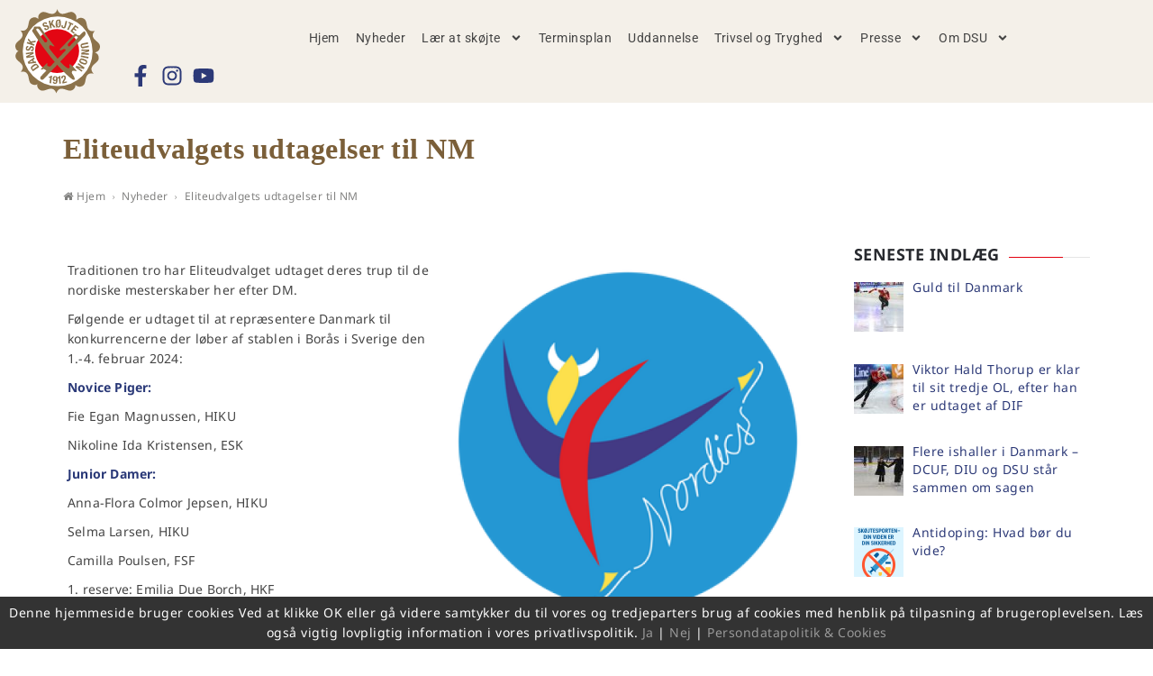

--- FILE ---
content_type: text/html; charset=UTF-8
request_url: https://www.danskate.dk/nyheder/eliteudvalgets-udtagelser-til-nm/
body_size: 23194
content:
<!DOCTYPE html>
<html lang="da-DK" xmlns:og="http://ogp.me/ns#" xmlns:fb="http://ogp.me/ns/fb#">
<head>
	<meta charset="UTF-8">
	<meta name="viewport" content="width=device-width, initial-scale=1.0, viewport-fit=cover" />		<title>Eliteudvalgets udtagelser til NM &#8211; Dansk Skøjte Union</title>
<meta name='robots' content='max-image-preview:large' />
<link rel='dns-prefetch' href='//cdnjs.cloudflare.com' />
<link rel='dns-prefetch' href='//stackpath.bootstrapcdn.com' />
<link rel='dns-prefetch' href='//cdn.jsdelivr.net' />
<link rel='dns-prefetch' href='//fonts.googleapis.com' />
<link rel='dns-prefetch' href='//ajax.googleapis.com' />
<link rel="alternate" type="application/rss+xml" title="Dansk Skøjte Union &raquo; Feed" href="https://www.danskate.dk/feed/" />
<link rel="alternate" type="application/rss+xml" title="Dansk Skøjte Union &raquo;-kommentar-feed" href="https://www.danskate.dk/comments/feed/" />
<link rel="alternate" type="application/rss+xml" title="Dansk Skøjte Union &raquo; Eliteudvalgets udtagelser til NM-kommentar-feed" href="https://www.danskate.dk/nyheder/eliteudvalgets-udtagelser-til-nm/feed/" />
<link rel="alternate" title="oEmbed (JSON)" type="application/json+oembed" href="https://www.danskate.dk/wp-json/oembed/1.0/embed?url=https%3A%2F%2Fwww.danskate.dk%2Fnyheder%2Feliteudvalgets-udtagelser-til-nm%2F" />
<link rel="alternate" title="oEmbed (XML)" type="text/xml+oembed" href="https://www.danskate.dk/wp-json/oembed/1.0/embed?url=https%3A%2F%2Fwww.danskate.dk%2Fnyheder%2Feliteudvalgets-udtagelser-til-nm%2F&#038;format=xml" />
<style id='wp-img-auto-sizes-contain-inline-css' type='text/css'>
img:is([sizes=auto i],[sizes^="auto," i]){contain-intrinsic-size:3000px 1500px}
/*# sourceURL=wp-img-auto-sizes-contain-inline-css */
</style>

<style id='wp-emoji-styles-inline-css' type='text/css'>

	img.wp-smiley, img.emoji {
		display: inline !important;
		border: none !important;
		box-shadow: none !important;
		height: 1em !important;
		width: 1em !important;
		margin: 0 0.07em !important;
		vertical-align: -0.1em !important;
		background: none !important;
		padding: 0 !important;
	}
/*# sourceURL=wp-emoji-styles-inline-css */
</style>
<style id='classic-theme-styles-inline-css' type='text/css'>
/*! This file is auto-generated */
.wp-block-button__link{color:#fff;background-color:#32373c;border-radius:9999px;box-shadow:none;text-decoration:none;padding:calc(.667em + 2px) calc(1.333em + 2px);font-size:1.125em}.wp-block-file__button{background:#32373c;color:#fff;text-decoration:none}
/*# sourceURL=/wp-includes/css/classic-themes.min.css */
</style>
<style id='global-styles-inline-css' type='text/css'>
:root{--wp--preset--aspect-ratio--square: 1;--wp--preset--aspect-ratio--4-3: 4/3;--wp--preset--aspect-ratio--3-4: 3/4;--wp--preset--aspect-ratio--3-2: 3/2;--wp--preset--aspect-ratio--2-3: 2/3;--wp--preset--aspect-ratio--16-9: 16/9;--wp--preset--aspect-ratio--9-16: 9/16;--wp--preset--color--black: #000000;--wp--preset--color--cyan-bluish-gray: #abb8c3;--wp--preset--color--white: #ffffff;--wp--preset--color--pale-pink: #f78da7;--wp--preset--color--vivid-red: #cf2e2e;--wp--preset--color--luminous-vivid-orange: #ff6900;--wp--preset--color--luminous-vivid-amber: #fcb900;--wp--preset--color--light-green-cyan: #7bdcb5;--wp--preset--color--vivid-green-cyan: #00d084;--wp--preset--color--pale-cyan-blue: #8ed1fc;--wp--preset--color--vivid-cyan-blue: #0693e3;--wp--preset--color--vivid-purple: #9b51e0;--wp--preset--gradient--vivid-cyan-blue-to-vivid-purple: linear-gradient(135deg,rgb(6,147,227) 0%,rgb(155,81,224) 100%);--wp--preset--gradient--light-green-cyan-to-vivid-green-cyan: linear-gradient(135deg,rgb(122,220,180) 0%,rgb(0,208,130) 100%);--wp--preset--gradient--luminous-vivid-amber-to-luminous-vivid-orange: linear-gradient(135deg,rgb(252,185,0) 0%,rgb(255,105,0) 100%);--wp--preset--gradient--luminous-vivid-orange-to-vivid-red: linear-gradient(135deg,rgb(255,105,0) 0%,rgb(207,46,46) 100%);--wp--preset--gradient--very-light-gray-to-cyan-bluish-gray: linear-gradient(135deg,rgb(238,238,238) 0%,rgb(169,184,195) 100%);--wp--preset--gradient--cool-to-warm-spectrum: linear-gradient(135deg,rgb(74,234,220) 0%,rgb(151,120,209) 20%,rgb(207,42,186) 40%,rgb(238,44,130) 60%,rgb(251,105,98) 80%,rgb(254,248,76) 100%);--wp--preset--gradient--blush-light-purple: linear-gradient(135deg,rgb(255,206,236) 0%,rgb(152,150,240) 100%);--wp--preset--gradient--blush-bordeaux: linear-gradient(135deg,rgb(254,205,165) 0%,rgb(254,45,45) 50%,rgb(107,0,62) 100%);--wp--preset--gradient--luminous-dusk: linear-gradient(135deg,rgb(255,203,112) 0%,rgb(199,81,192) 50%,rgb(65,88,208) 100%);--wp--preset--gradient--pale-ocean: linear-gradient(135deg,rgb(255,245,203) 0%,rgb(182,227,212) 50%,rgb(51,167,181) 100%);--wp--preset--gradient--electric-grass: linear-gradient(135deg,rgb(202,248,128) 0%,rgb(113,206,126) 100%);--wp--preset--gradient--midnight: linear-gradient(135deg,rgb(2,3,129) 0%,rgb(40,116,252) 100%);--wp--preset--font-size--small: 13px;--wp--preset--font-size--medium: 20px;--wp--preset--font-size--large: 36px;--wp--preset--font-size--x-large: 42px;--wp--preset--spacing--20: 0.44rem;--wp--preset--spacing--30: 0.67rem;--wp--preset--spacing--40: 1rem;--wp--preset--spacing--50: 1.5rem;--wp--preset--spacing--60: 2.25rem;--wp--preset--spacing--70: 3.38rem;--wp--preset--spacing--80: 5.06rem;--wp--preset--shadow--natural: 6px 6px 9px rgba(0, 0, 0, 0.2);--wp--preset--shadow--deep: 12px 12px 50px rgba(0, 0, 0, 0.4);--wp--preset--shadow--sharp: 6px 6px 0px rgba(0, 0, 0, 0.2);--wp--preset--shadow--outlined: 6px 6px 0px -3px rgb(255, 255, 255), 6px 6px rgb(0, 0, 0);--wp--preset--shadow--crisp: 6px 6px 0px rgb(0, 0, 0);}:where(.is-layout-flex){gap: 0.5em;}:where(.is-layout-grid){gap: 0.5em;}body .is-layout-flex{display: flex;}.is-layout-flex{flex-wrap: wrap;align-items: center;}.is-layout-flex > :is(*, div){margin: 0;}body .is-layout-grid{display: grid;}.is-layout-grid > :is(*, div){margin: 0;}:where(.wp-block-columns.is-layout-flex){gap: 2em;}:where(.wp-block-columns.is-layout-grid){gap: 2em;}:where(.wp-block-post-template.is-layout-flex){gap: 1.25em;}:where(.wp-block-post-template.is-layout-grid){gap: 1.25em;}.has-black-color{color: var(--wp--preset--color--black) !important;}.has-cyan-bluish-gray-color{color: var(--wp--preset--color--cyan-bluish-gray) !important;}.has-white-color{color: var(--wp--preset--color--white) !important;}.has-pale-pink-color{color: var(--wp--preset--color--pale-pink) !important;}.has-vivid-red-color{color: var(--wp--preset--color--vivid-red) !important;}.has-luminous-vivid-orange-color{color: var(--wp--preset--color--luminous-vivid-orange) !important;}.has-luminous-vivid-amber-color{color: var(--wp--preset--color--luminous-vivid-amber) !important;}.has-light-green-cyan-color{color: var(--wp--preset--color--light-green-cyan) !important;}.has-vivid-green-cyan-color{color: var(--wp--preset--color--vivid-green-cyan) !important;}.has-pale-cyan-blue-color{color: var(--wp--preset--color--pale-cyan-blue) !important;}.has-vivid-cyan-blue-color{color: var(--wp--preset--color--vivid-cyan-blue) !important;}.has-vivid-purple-color{color: var(--wp--preset--color--vivid-purple) !important;}.has-black-background-color{background-color: var(--wp--preset--color--black) !important;}.has-cyan-bluish-gray-background-color{background-color: var(--wp--preset--color--cyan-bluish-gray) !important;}.has-white-background-color{background-color: var(--wp--preset--color--white) !important;}.has-pale-pink-background-color{background-color: var(--wp--preset--color--pale-pink) !important;}.has-vivid-red-background-color{background-color: var(--wp--preset--color--vivid-red) !important;}.has-luminous-vivid-orange-background-color{background-color: var(--wp--preset--color--luminous-vivid-orange) !important;}.has-luminous-vivid-amber-background-color{background-color: var(--wp--preset--color--luminous-vivid-amber) !important;}.has-light-green-cyan-background-color{background-color: var(--wp--preset--color--light-green-cyan) !important;}.has-vivid-green-cyan-background-color{background-color: var(--wp--preset--color--vivid-green-cyan) !important;}.has-pale-cyan-blue-background-color{background-color: var(--wp--preset--color--pale-cyan-blue) !important;}.has-vivid-cyan-blue-background-color{background-color: var(--wp--preset--color--vivid-cyan-blue) !important;}.has-vivid-purple-background-color{background-color: var(--wp--preset--color--vivid-purple) !important;}.has-black-border-color{border-color: var(--wp--preset--color--black) !important;}.has-cyan-bluish-gray-border-color{border-color: var(--wp--preset--color--cyan-bluish-gray) !important;}.has-white-border-color{border-color: var(--wp--preset--color--white) !important;}.has-pale-pink-border-color{border-color: var(--wp--preset--color--pale-pink) !important;}.has-vivid-red-border-color{border-color: var(--wp--preset--color--vivid-red) !important;}.has-luminous-vivid-orange-border-color{border-color: var(--wp--preset--color--luminous-vivid-orange) !important;}.has-luminous-vivid-amber-border-color{border-color: var(--wp--preset--color--luminous-vivid-amber) !important;}.has-light-green-cyan-border-color{border-color: var(--wp--preset--color--light-green-cyan) !important;}.has-vivid-green-cyan-border-color{border-color: var(--wp--preset--color--vivid-green-cyan) !important;}.has-pale-cyan-blue-border-color{border-color: var(--wp--preset--color--pale-cyan-blue) !important;}.has-vivid-cyan-blue-border-color{border-color: var(--wp--preset--color--vivid-cyan-blue) !important;}.has-vivid-purple-border-color{border-color: var(--wp--preset--color--vivid-purple) !important;}.has-vivid-cyan-blue-to-vivid-purple-gradient-background{background: var(--wp--preset--gradient--vivid-cyan-blue-to-vivid-purple) !important;}.has-light-green-cyan-to-vivid-green-cyan-gradient-background{background: var(--wp--preset--gradient--light-green-cyan-to-vivid-green-cyan) !important;}.has-luminous-vivid-amber-to-luminous-vivid-orange-gradient-background{background: var(--wp--preset--gradient--luminous-vivid-amber-to-luminous-vivid-orange) !important;}.has-luminous-vivid-orange-to-vivid-red-gradient-background{background: var(--wp--preset--gradient--luminous-vivid-orange-to-vivid-red) !important;}.has-very-light-gray-to-cyan-bluish-gray-gradient-background{background: var(--wp--preset--gradient--very-light-gray-to-cyan-bluish-gray) !important;}.has-cool-to-warm-spectrum-gradient-background{background: var(--wp--preset--gradient--cool-to-warm-spectrum) !important;}.has-blush-light-purple-gradient-background{background: var(--wp--preset--gradient--blush-light-purple) !important;}.has-blush-bordeaux-gradient-background{background: var(--wp--preset--gradient--blush-bordeaux) !important;}.has-luminous-dusk-gradient-background{background: var(--wp--preset--gradient--luminous-dusk) !important;}.has-pale-ocean-gradient-background{background: var(--wp--preset--gradient--pale-ocean) !important;}.has-electric-grass-gradient-background{background: var(--wp--preset--gradient--electric-grass) !important;}.has-midnight-gradient-background{background: var(--wp--preset--gradient--midnight) !important;}.has-small-font-size{font-size: var(--wp--preset--font-size--small) !important;}.has-medium-font-size{font-size: var(--wp--preset--font-size--medium) !important;}.has-large-font-size{font-size: var(--wp--preset--font-size--large) !important;}.has-x-large-font-size{font-size: var(--wp--preset--font-size--x-large) !important;}
:where(.wp-block-post-template.is-layout-flex){gap: 1.25em;}:where(.wp-block-post-template.is-layout-grid){gap: 1.25em;}
:where(.wp-block-term-template.is-layout-flex){gap: 1.25em;}:where(.wp-block-term-template.is-layout-grid){gap: 1.25em;}
:where(.wp-block-columns.is-layout-flex){gap: 2em;}:where(.wp-block-columns.is-layout-grid){gap: 2em;}
:root :where(.wp-block-pullquote){font-size: 1.5em;line-height: 1.6;}
/*# sourceURL=global-styles-inline-css */
</style>
<link rel='stylesheet' id='ARC-css' href='https://www.danskate.dk/wp-content/plugins/anonymous-restricted-content/public/css/arc-public.css?ver=1.6.6' type='text/css' media='all' />
<link rel='stylesheet' id='contact-form-7-css' href='https://www.danskate.dk/wp-content/plugins/contact-form-7/includes/css/styles.css?ver=6.1.4' type='text/css' media='all' />
<link rel='stylesheet' id='cookielaw-style-css' href='https://www.danskate.dk/wp-content/plugins/cookielaw/cookielaw.css?ver=6.9' type='text/css' media='all' />
<link rel='stylesheet' id='responsive-lightbox-swipebox-css' href='https://www.danskate.dk/wp-content/plugins/responsive-lightbox/assets/swipebox/swipebox.min.css?ver=1.5.2' type='text/css' media='all' />
<link rel='stylesheet' id='owl.carousel-css' href='//cdnjs.cloudflare.com/ajax/libs/OwlCarousel2/2.3.4/assets/owl.carousel.min.css?ver=2.3.4' type='text/css' media='all' />
<link rel='stylesheet' id='owl.theme-css' href='//cdnjs.cloudflare.com/ajax/libs/OwlCarousel2/2.3.4/assets/owl.theme.default.min.css?ver=2.3.4' type='text/css' media='all' />
<link rel='stylesheet' id='font-awesome-css' href='https://www.danskate.dk/wp-content/plugins/types/vendor/toolset/toolset-common/res/lib/font-awesome/css/font-awesome.min.css?ver=4.7.0' type='text/css' media='screen' />
<link rel='stylesheet' id='bootstrap-css-css' href='//stackpath.bootstrapcdn.com/bootstrap/3.4.1/css/bootstrap.min.css?ver=3.3.4' type='text/css' media='all' />
<link rel='stylesheet' id='noto-font-css' href='//fonts.googleapis.com/css2?family=Noto+Sans%3Awght%40400%3B700&#038;display=swap&#038;ver=1.1.0' type='text/css' media='all' />
<link rel='stylesheet' id='dk-style-css' href='https://www.danskate.dk/wp-content/themes/danskate/style.css?ver=6.9' type='text/css' media='all' />
<link rel='stylesheet' id='select2-css' href='//cdnjs.cloudflare.com/ajax/libs/select2/4.0.3/css/select2.min.css?ver=6.9' type='text/css' media='all' />
<link rel='stylesheet' id='jquery-ui-datepicker-style-css' href='//ajax.googleapis.com/ajax/libs/jqueryui/1.10.4/themes/smoothness/jquery-ui.css?ver=6.9' type='text/css' media='all' />
<link rel='stylesheet' id='swiper-css-css' href='https://cdn.jsdelivr.net/npm/swiper@10/swiper-bundle.min.css?ver=6.9' type='text/css' media='all' />
<link rel='stylesheet' id='carmorant-font-css' href='https://fonts.googleapis.com/css2?family=Cormorant+Garamond%3Awght%40400%3B700&#038;display=swap&#038;ver=6.9' type='text/css' media='all' />
<link rel='stylesheet' id='elementor-frontend-css' href='https://www.danskate.dk/wp-content/plugins/elementor/assets/css/frontend.min.css?ver=3.34.1' type='text/css' media='all' />
<link rel='stylesheet' id='widget-image-css' href='https://www.danskate.dk/wp-content/plugins/elementor/assets/css/widget-image.min.css?ver=3.34.1' type='text/css' media='all' />
<link rel='stylesheet' id='widget-nav-menu-css' href='https://www.danskate.dk/wp-content/plugins/elementor-pro/assets/css/widget-nav-menu.min.css?ver=3.34.0' type='text/css' media='all' />
<link rel='stylesheet' id='widget-icon-list-css' href='https://www.danskate.dk/wp-content/plugins/elementor/assets/css/widget-icon-list.min.css?ver=3.34.1' type='text/css' media='all' />
<link rel='stylesheet' id='elementor-post-11471-css' href='https://www.danskate.dk/wp-content/uploads/elementor/css/post-11471.css?ver=1768984800' type='text/css' media='all' />
<link rel='stylesheet' id='elementor-post-15168-css' href='https://www.danskate.dk/wp-content/uploads/elementor/css/post-15168.css?ver=1769018750' type='text/css' media='all' />
<link rel='stylesheet' id='elementor-post-11478-css' href='https://www.danskate.dk/wp-content/uploads/elementor/css/post-11478.css?ver=1768984800' type='text/css' media='all' />
<link rel='stylesheet' id='elementor-post-11472-css' href='https://www.danskate.dk/wp-content/uploads/elementor/css/post-11472.css?ver=1768984800' type='text/css' media='all' />
<link rel='stylesheet' id='recent-posts-widget-with-thumbnails-public-style-css' href='https://www.danskate.dk/wp-content/plugins/recent-posts-widget-with-thumbnails/public.css?ver=7.1.1' type='text/css' media='all' />
<link rel='stylesheet' id='wp-pagenavi-css' href='https://www.danskate.dk/wp-content/themes/danskate/pagenavi-css.css?ver=2.70' type='text/css' media='all' />
<link rel='stylesheet' id='elementor-gf-local-notosans-css' href='https://www.danskate.dk/wp-content/uploads/elementor/google-fonts/css/notosans.css?ver=1753709446' type='text/css' media='all' />
<link rel='stylesheet' id='elementor-gf-local-roboto-css' href='https://www.danskate.dk/wp-content/uploads/elementor/google-fonts/css/roboto.css?ver=1753709507' type='text/css' media='all' />
<script type="text/javascript" src="https://www.danskate.dk/wp-includes/js/jquery/jquery.min.js?ver=3.7.1" id="jquery-core-js"></script>
<script type="text/javascript" src="https://www.danskate.dk/wp-includes/js/jquery/jquery-migrate.min.js?ver=3.4.1" id="jquery-migrate-js"></script>
<script type="text/javascript" id="arc-public.js-js-extra">
/* <![CDATA[ */
var ArcPubLStrings = {"SendingUserInfo":"Sending user info, please wait...","LogInFailed":"Log In failed. Try again later.","RestrictedContent":"Restricted Content","PleaseLogIn":"Please log in to get access:","Username":"Username:","Password":"Password:","LogIn":"Log In","GoBack":"Go Back"};
//# sourceURL=arc-public.js-js-extra
/* ]]> */
</script>
<script type="text/javascript" src="https://www.danskate.dk/wp-content/plugins/anonymous-restricted-content/public/js/arc-public.js?ver=1.6.6" id="arc-public.js-js"></script>
<script type="text/javascript" id="3d-flip-book-client-locale-loader-js-extra">
/* <![CDATA[ */
var FB3D_CLIENT_LOCALE = {"ajaxurl":"https://www.danskate.dk/wp-admin/admin-ajax.php","dictionary":{"Table of contents":"Table of contents","Close":"Close","Bookmarks":"Bookmarks","Thumbnails":"Thumbnails","Search":"Search","Share":"Share","Facebook":"Facebook","Twitter":"Twitter","Email":"Email","Play":"Play","Previous page":"Previous page","Next page":"Next page","Zoom in":"Zoom in","Zoom out":"Zoom out","Fit view":"Fit view","Auto play":"Auto play","Full screen":"Full screen","More":"More","Smart pan":"Smart pan","Single page":"Single page","Sounds":"Sounds","Stats":"Stats","Print":"Print","Download":"Download","Goto first page":"Goto first page","Goto last page":"Goto last page"},"images":"https://www.danskate.dk/wp-content/plugins/interactive-3d-flipbook-powered-physics-engine/assets/images/","jsData":{"urls":[],"posts":{"ids_mis":[],"ids":[]},"pages":[],"firstPages":[],"bookCtrlProps":[],"bookTemplates":[]},"key":"3d-flip-book","pdfJS":{"pdfJsLib":"https://www.danskate.dk/wp-content/plugins/interactive-3d-flipbook-powered-physics-engine/assets/js/pdf.min.js?ver=4.3.136","pdfJsWorker":"https://www.danskate.dk/wp-content/plugins/interactive-3d-flipbook-powered-physics-engine/assets/js/pdf.worker.js?ver=4.3.136","stablePdfJsLib":"https://www.danskate.dk/wp-content/plugins/interactive-3d-flipbook-powered-physics-engine/assets/js/stable/pdf.min.js?ver=2.5.207","stablePdfJsWorker":"https://www.danskate.dk/wp-content/plugins/interactive-3d-flipbook-powered-physics-engine/assets/js/stable/pdf.worker.js?ver=2.5.207","pdfJsCMapUrl":"https://www.danskate.dk/wp-content/plugins/interactive-3d-flipbook-powered-physics-engine/assets/cmaps/"},"cacheurl":"https://www.danskate.dk/wp-content/uploads/3d-flip-book/cache/","pluginsurl":"https://www.danskate.dk/wp-content/plugins/","pluginurl":"https://www.danskate.dk/wp-content/plugins/interactive-3d-flipbook-powered-physics-engine/","thumbnailSize":{"width":"150","height":"150"},"version":"1.16.17"};
//# sourceURL=3d-flip-book-client-locale-loader-js-extra
/* ]]> */
</script>
<script type="text/javascript" src="https://www.danskate.dk/wp-content/plugins/interactive-3d-flipbook-powered-physics-engine/assets/js/client-locale-loader.js?ver=1.16.17" id="3d-flip-book-client-locale-loader-js" async="async" data-wp-strategy="async"></script>
<script type="text/javascript" src="https://www.danskate.dk/wp-content/plugins/responsive-lightbox/assets/dompurify/purify.min.js?ver=3.3.1" id="dompurify-js"></script>
<script type="text/javascript" id="responsive-lightbox-sanitizer-js-before">
/* <![CDATA[ */
window.RLG = window.RLG || {}; window.RLG.sanitizeAllowedHosts = ["youtube.com","www.youtube.com","youtu.be","vimeo.com","player.vimeo.com"];
//# sourceURL=responsive-lightbox-sanitizer-js-before
/* ]]> */
</script>
<script type="text/javascript" src="https://www.danskate.dk/wp-content/plugins/responsive-lightbox/js/sanitizer.js?ver=2.6.1" id="responsive-lightbox-sanitizer-js"></script>
<script type="text/javascript" src="https://www.danskate.dk/wp-content/plugins/responsive-lightbox/assets/swipebox/jquery.swipebox.min.js?ver=1.5.2" id="responsive-lightbox-swipebox-js"></script>
<script type="text/javascript" src="https://www.danskate.dk/wp-includes/js/underscore.min.js?ver=1.13.7" id="underscore-js"></script>
<script type="text/javascript" src="https://www.danskate.dk/wp-content/plugins/responsive-lightbox/assets/infinitescroll/infinite-scroll.pkgd.min.js?ver=4.0.1" id="responsive-lightbox-infinite-scroll-js"></script>
<script type="text/javascript" id="responsive-lightbox-js-before">
/* <![CDATA[ */
var rlArgs = {"script":"swipebox","selector":"lightbox","customEvents":"","activeGalleries":true,"animation":true,"hideCloseButtonOnMobile":false,"removeBarsOnMobile":false,"hideBars":true,"hideBarsDelay":5000,"videoMaxWidth":1080,"useSVG":true,"loopAtEnd":false,"woocommerce_gallery":false,"ajaxurl":"https:\/\/www.danskate.dk\/wp-admin\/admin-ajax.php","nonce":"f509cbaaaf","preview":false,"postId":15168,"scriptExtension":false};

//# sourceURL=responsive-lightbox-js-before
/* ]]> */
</script>
<script type="text/javascript" src="https://www.danskate.dk/wp-content/plugins/responsive-lightbox/js/front.js?ver=2.6.1" id="responsive-lightbox-js"></script>
<script type="text/javascript" src="//cdnjs.cloudflare.com/ajax/libs/select2/4.0.3/js/select2.min.js?ver=6.9" id="select2-js"></script>
<link rel="https://api.w.org/" href="https://www.danskate.dk/wp-json/" /><link rel="alternate" title="JSON" type="application/json" href="https://www.danskate.dk/wp-json/wp/v2/posts/15168" /><link rel="EditURI" type="application/rsd+xml" title="RSD" href="https://www.danskate.dk/xmlrpc.php?rsd" />
<meta name="generator" content="WordPress 6.9" />
<link rel="canonical" href="https://www.danskate.dk/nyheder/eliteudvalgets-udtagelser-til-nm/" />
<link rel='shortlink' href='https://www.danskate.dk/?p=15168' />
<meta name="cdp-version" content="1.5.0" />			<style>
				.e-con.e-parent:nth-of-type(n+4):not(.e-lazyloaded):not(.e-no-lazyload),
				.e-con.e-parent:nth-of-type(n+4):not(.e-lazyloaded):not(.e-no-lazyload) * {
					background-image: none !important;
				}
				@media screen and (max-height: 1024px) {
					.e-con.e-parent:nth-of-type(n+3):not(.e-lazyloaded):not(.e-no-lazyload),
					.e-con.e-parent:nth-of-type(n+3):not(.e-lazyloaded):not(.e-no-lazyload) * {
						background-image: none !important;
					}
				}
				@media screen and (max-height: 640px) {
					.e-con.e-parent:nth-of-type(n+2):not(.e-lazyloaded):not(.e-no-lazyload),
					.e-con.e-parent:nth-of-type(n+2):not(.e-lazyloaded):not(.e-no-lazyload) * {
						background-image: none !important;
					}
				}
			</style>
			<link rel="icon" href="https://www.danskate.dk/wp-content/uploads/2022/01/logo.svg" sizes="32x32" />
<link rel="icon" href="https://www.danskate.dk/wp-content/uploads/2022/01/logo.svg" sizes="192x192" />
<link rel="apple-touch-icon" href="https://www.danskate.dk/wp-content/uploads/2022/01/logo.svg" />
<meta name="msapplication-TileImage" content="https://www.danskate.dk/wp-content/uploads/2022/01/logo.svg" />

<!-- START - Open Graph and Twitter Card Tags 3.3.7 -->
 <!-- Facebook Open Graph -->
  <meta property="og:locale" content="da_DK"/>
  <meta property="og:site_name" content="Dansk Skøjte Union"/>
  <meta property="og:title" content="Eliteudvalgets udtagelser til NM"/>
  <meta property="og:url" content="https://www.danskate.dk/nyheder/eliteudvalgets-udtagelser-til-nm/"/>
  <meta property="og:type" content="article"/>
  <meta property="og:description" content="Traditionen tro har Eliteudvalget udtaget deres trup til de nordiske mesterskaber her efter DM.

Følgende er udtaget til at repræsentere Danmark til konkurrencerne der løber af stablen i Borås i Sverige den 1.-4. februar 2024:

Novice Piger:

Fie Egan Magnussen, HIKU

Nikoline Ida Kristensen"/>
  <meta property="og:image" content="https://www.danskate.dk/wp-content/uploads/2016/12/Skøjte-logo-guld-rød-m-krans-50.jpg"/>
  <meta property="og:image:url" content="https://www.danskate.dk/wp-content/uploads/2016/12/Skøjte-logo-guld-rød-m-krans-50.jpg"/>
  <meta property="og:image:secure_url" content="https://www.danskate.dk/wp-content/uploads/2016/12/Skøjte-logo-guld-rød-m-krans-50.jpg"/>
  <meta property="article:published_time" content="2023-12-14T20:32:57+01:00"/>
  <meta property="article:modified_time" content="2023-12-15T08:21:07+01:00" />
  <meta property="og:updated_time" content="2023-12-15T08:21:07+01:00" />
  <meta property="article:section" content="Nyheder"/>
 <!-- Google+ / Schema.org -->
  <meta itemprop="name" content="Eliteudvalgets udtagelser til NM"/>
  <meta itemprop="headline" content="Eliteudvalgets udtagelser til NM"/>
  <meta itemprop="description" content="Traditionen tro har Eliteudvalget udtaget deres trup til de nordiske mesterskaber her efter DM.

Følgende er udtaget til at repræsentere Danmark til konkurrencerne der løber af stablen i Borås i Sverige den 1.-4. februar 2024:

Novice Piger:

Fie Egan Magnussen, HIKU

Nikoline Ida Kristensen"/>
  <meta itemprop="image" content="https://www.danskate.dk/wp-content/uploads/2016/12/Skøjte-logo-guld-rød-m-krans-50.jpg"/>
  <meta itemprop="datePublished" content="2023-12-14"/>
  <meta itemprop="dateModified" content="2023-12-15T08:21:07+01:00" />
  <meta itemprop="author" content="Camilla Lyngsoe"/>
  <!--<meta itemprop="publisher" content="Dansk Skøjte Union"/>--> <!-- To solve: The attribute publisher.itemtype has an invalid value -->
 <!-- Twitter Cards -->
  <meta name="twitter:title" content="Eliteudvalgets udtagelser til NM"/>
  <meta name="twitter:url" content="https://www.danskate.dk/nyheder/eliteudvalgets-udtagelser-til-nm/"/>
  <meta name="twitter:description" content="Traditionen tro har Eliteudvalget udtaget deres trup til de nordiske mesterskaber her efter DM.

Følgende er udtaget til at repræsentere Danmark til konkurrencerne der løber af stablen i Borås i Sverige den 1.-4. februar 2024:

Novice Piger:

Fie Egan Magnussen, HIKU

Nikoline Ida Kristensen"/>
  <meta name="twitter:image" content="https://www.danskate.dk/wp-content/uploads/2016/12/Skøjte-logo-guld-rød-m-krans-50.jpg"/>
  <meta name="twitter:card" content="summary_large_image"/>
 <!-- SEO -->
 <!-- Misc. tags -->
 <!-- is_singular -->
<!-- END - Open Graph and Twitter Card Tags 3.3.7 -->
	
</head>
<body data-rsssl=1 class="wp-singular post-template-default single single-post postid-15168 single-format-standard wp-custom-logo wp-theme-danskate elementor-default elementor-kit-11471 elementor-page elementor-page-15168">
<input type="hidden" id="arc-ajax-security" name="arc-ajax-security" value="0c05b3d703" /><input type="hidden" name="_wp_http_referer" value="/nyheder/eliteudvalgets-udtagelser-til-nm/" /><input type="hidden" id="arc-ajax-login-url" value="https://www.danskate.dk/wp-admin/admin-ajax.php">		<header data-elementor-type="header" data-elementor-id="11478" class="elementor elementor-11478 elementor-location-header" data-elementor-post-type="elementor_library">
					<section class="elementor-section elementor-top-section elementor-element elementor-element-f7c71af elementor-section-boxed elementor-section-height-default elementor-section-height-default" data-id="f7c71af" data-element_type="section" data-settings="{&quot;background_background&quot;:&quot;classic&quot;}">
						<div class="elementor-container elementor-column-gap-default">
					<div class="elementor-column elementor-col-50 elementor-top-column elementor-element elementor-element-14cfd84" data-id="14cfd84" data-element_type="column">
			<div class="elementor-widget-wrap elementor-element-populated">
						<div class="elementor-element elementor-element-cf4dd2f elementor-widget elementor-widget-theme-site-logo elementor-widget-image" data-id="cf4dd2f" data-element_type="widget" data-widget_type="theme-site-logo.default">
				<div class="elementor-widget-container">
											<a href="https://www.danskate.dk">
			<img width="100" height="100" src="https://www.danskate.dk/wp-content/uploads/2022/01/logo.svg" class="attachment-full size-full wp-image-11473" alt="" />				</a>
											</div>
				</div>
					</div>
		</div>
				<div class="elementor-column elementor-col-50 elementor-top-column elementor-element elementor-element-ef41e33" data-id="ef41e33" data-element_type="column">
			<div class="elementor-widget-wrap elementor-element-populated">
						<div class="elementor-element elementor-element-51d7114 elementor-nav-menu--stretch elementor-widget__width-auto elementor-nav-menu--dropdown-tablet elementor-nav-menu__text-align-aside elementor-nav-menu--toggle elementor-nav-menu--burger elementor-widget elementor-widget-nav-menu" data-id="51d7114" data-element_type="widget" data-settings="{&quot;submenu_icon&quot;:{&quot;value&quot;:&quot;&lt;svg aria-hidden=\&quot;true\&quot; class=\&quot;e-font-icon-svg e-fas-angle-down\&quot; viewBox=\&quot;0 0 320 512\&quot; xmlns=\&quot;http:\/\/www.w3.org\/2000\/svg\&quot;&gt;&lt;path d=\&quot;M143 352.3L7 216.3c-9.4-9.4-9.4-24.6 0-33.9l22.6-22.6c9.4-9.4 24.6-9.4 33.9 0l96.4 96.4 96.4-96.4c9.4-9.4 24.6-9.4 33.9 0l22.6 22.6c9.4 9.4 9.4 24.6 0 33.9l-136 136c-9.2 9.4-24.4 9.4-33.8 0z\&quot;&gt;&lt;\/path&gt;&lt;\/svg&gt;&quot;,&quot;library&quot;:&quot;fa-solid&quot;},&quot;full_width&quot;:&quot;stretch&quot;,&quot;layout&quot;:&quot;horizontal&quot;,&quot;toggle&quot;:&quot;burger&quot;}" data-widget_type="nav-menu.default">
				<div class="elementor-widget-container">
								<nav aria-label="Menu" class="elementor-nav-menu--main elementor-nav-menu__container elementor-nav-menu--layout-horizontal e--pointer-underline e--animation-fade">
				<ul id="menu-1-51d7114" class="elementor-nav-menu"><li class="menu-item menu-item-type-post_type menu-item-object-page menu-item-home menu-item-99"><a href="https://www.danskate.dk/" class="elementor-item">Hjem</a></li>
<li class="menu-item menu-item-type-taxonomy menu-item-object-category current-post-ancestor current-menu-parent current-post-parent menu-item-324"><a href="https://www.danskate.dk/nyheder/" class="elementor-item">Nyheder</a></li>
<li class="menu-item menu-item-type-post_type menu-item-object-page menu-item-has-children menu-item-125"><a href="https://www.danskate.dk/laer-at-skoejte/" class="elementor-item">Lær at skøjte</a>
<ul class="sub-menu elementor-nav-menu--dropdown">
	<li class="menu-item menu-item-type-post_type menu-item-object-page menu-item-127"><a href="https://www.danskate.dk/laer-at-skoejte/kunstskoejteloeb/" class="elementor-sub-item">Kunstskøjteløb</a></li>
	<li class="menu-item menu-item-type-post_type menu-item-object-page menu-item-128"><a href="https://www.danskate.dk/laer-at-skoejte/hurtigloeb/" class="elementor-sub-item">Hurtigløb</a></li>
	<li class="menu-item menu-item-type-post_type menu-item-object-page menu-item-129"><a href="https://www.danskate.dk/laer-at-skoejte/hvor-kan-jeg-skoejte/" class="elementor-sub-item">Hvor kan jeg skøjte?</a></li>
	<li class="menu-item menu-item-type-post_type menu-item-object-page menu-item-15462"><a href="https://www.danskate.dk/laer-at-skoejte/specialtilbud/" class="elementor-sub-item">Specialtilbud</a></li>
	<li class="menu-item menu-item-type-post_type menu-item-object-page menu-item-126"><a href="https://www.danskate.dk/laer-at-skoejte/konkurrencer-for-begyndere/" class="elementor-sub-item">FunSkate</a></li>
	<li class="menu-item menu-item-type-post_type menu-item-object-page menu-item-113"><a href="https://www.danskate.dk/leksikon-links/resultatberegning-kunstskoejteloeb/" class="elementor-sub-item">Resultatberegning kunstskøjteløb</a></li>
	<li class="menu-item menu-item-type-post_type menu-item-object-page menu-item-130"><a href="https://www.danskate.dk/laer-at-skoejte/loeberlicens/" class="elementor-sub-item">Indmeldelse i en skøjteklub</a></li>
</ul>
</li>
<li class="menu-item menu-item-type-custom menu-item-object-custom menu-item-7158"><a href="https://www.danskate.dk/events/" class="elementor-item">Terminsplan</a></li>
<li class="menu-item menu-item-type-post_type menu-item-object-page menu-item-124"><a href="https://www.danskate.dk/traeneruddannelse/" class="elementor-item">Uddannelse</a></li>
<li class="menu-item menu-item-type-post_type menu-item-object-page menu-item-has-children menu-item-16949"><a href="https://www.danskate.dk/hjem/trivsel-og-tryghed/" class="elementor-item">Trivsel og Tryghed</a>
<ul class="sub-menu elementor-nav-menu--dropdown">
	<li class="menu-item menu-item-type-post_type menu-item-object-page menu-item-16950"><a href="https://www.danskate.dk/tryghed-i-sporten/" class="elementor-sub-item">Tryghed i sporten</a></li>
	<li class="menu-item menu-item-type-post_type menu-item-object-page menu-item-16952"><a href="https://www.danskate.dk/sundhed-og-ernaering/" class="elementor-sub-item">Sundhed og Ernæring</a></li>
	<li class="menu-item menu-item-type-post_type menu-item-object-page menu-item-17439"><a href="https://www.danskate.dk/hjem/trivsel-og-tryghed/trivsel-i-sporten/" class="elementor-sub-item">Trivsel i sporten</a></li>
</ul>
</li>
<li class="menu-item menu-item-type-post_type menu-item-object-page menu-item-has-children menu-item-138"><a href="https://www.danskate.dk/presse/" class="elementor-item">Presse</a>
<ul class="sub-menu elementor-nav-menu--dropdown">
	<li class="menu-item menu-item-type-post_type menu-item-object-page menu-item-141"><a href="https://www.danskate.dk/presse/landsholdsprofiler-kunstskoejteloeb/" class="elementor-sub-item">Landsholdsprofiler kunstskøjteløb</a></li>
	<li class="menu-item menu-item-type-post_type menu-item-object-page menu-item-142"><a href="https://www.danskate.dk/presse/landsholdsprofiler-hurtigloeb/" class="elementor-sub-item">Landsholdsprofiler Speed Skating</a></li>
	<li class="menu-item menu-item-type-post_type menu-item-object-page menu-item-140"><a href="https://www.danskate.dk/presse/rekorder/" class="elementor-sub-item">Rekorder</a></li>
	<li class="menu-item menu-item-type-post_type menu-item-object-page menu-item-139"><a href="https://www.danskate.dk/presse/kontakt/" class="elementor-sub-item">Kontakt</a></li>
</ul>
</li>
<li class="menu-item menu-item-type-post_type menu-item-object-page menu-item-has-children menu-item-131"><a href="https://www.danskate.dk/om-dsu/" class="elementor-item">Om DSU</a>
<ul class="sub-menu elementor-nav-menu--dropdown">
	<li class="menu-item menu-item-type-post_type menu-item-object-page menu-item-132"><a href="https://www.danskate.dk/om-dsu/bestyrelse/" class="elementor-sub-item">Bestyrelse</a></li>
	<li class="menu-item menu-item-type-post_type menu-item-object-page menu-item-1156"><a href="https://www.danskate.dk/om-dsu/udvalgsmedlemmer/" class="elementor-sub-item">Udvalgsmedlemmer</a></li>
	<li class="menu-item menu-item-type-post_type menu-item-object-page menu-item-135"><a href="https://www.danskate.dk/om-dsu/repraesentantskab/" class="elementor-sub-item">Repræsentantskab</a></li>
	<li class="menu-item menu-item-type-post_type menu-item-object-page menu-item-18921"><a href="https://www.danskate.dk/moedereferater/" class="elementor-sub-item">Mødereferater</a></li>
	<li class="menu-item menu-item-type-post_type menu-item-object-page menu-item-136"><a href="https://www.danskate.dk/om-dsu/officials/" class="elementor-sub-item">Officials</a></li>
	<li class="menu-item menu-item-type-post_type menu-item-object-page menu-item-3899"><a href="https://www.danskate.dk/om-dsu/officials/blangsted-prisen/" class="elementor-sub-item">Blangsted-prisen</a></li>
	<li class="menu-item menu-item-type-post_type menu-item-object-page menu-item-587"><a href="https://www.danskate.dk/om-dsu/vedtaegter-politik-m-m/" class="elementor-sub-item">Love, politik, regler m.m.</a></li>
	<li class="menu-item menu-item-type-post_type menu-item-object-page menu-item-3875"><a href="https://www.danskate.dk/om-dsu/vedtaegter-politik-m-m/persondatapolitik/" class="elementor-sub-item">Persondatapolitik &#038; Cookies</a></li>
	<li class="menu-item menu-item-type-post_type menu-item-object-page menu-item-133"><a href="https://www.danskate.dk/om-dsu/organisering/" class="elementor-sub-item">Æresmedlemmer</a></li>
	<li class="menu-item menu-item-type-post_type menu-item-object-page menu-item-112"><a href="https://www.danskate.dk/leksikon-links/historie/" class="elementor-sub-item">Historie</a></li>
	<li class="menu-item menu-item-type-post_type menu-item-object-page menu-item-2507"><a href="https://www.danskate.dk/om-dsu/job/" class="elementor-sub-item">Stillinger</a></li>
	<li class="menu-item menu-item-type-post_type menu-item-object-page menu-item-114"><a href="https://www.danskate.dk/leksikon-links/links/" class="elementor-sub-item">Links</a></li>
	<li class="menu-item menu-item-type-post_type menu-item-object-page menu-item-15961"><a href="https://www.danskate.dk/servicekatalog/" class="elementor-sub-item">Servicekatalog</a></li>
	<li class="menu-item menu-item-type-post_type menu-item-object-page menu-item-134"><a href="https://www.danskate.dk/om-dsu/kontakt/" class="elementor-sub-item">Kontakt</a></li>
</ul>
</li>
</ul>			</nav>
					<div class="elementor-menu-toggle" role="button" tabindex="0" aria-label="Menu Toggle" aria-expanded="false">
			<svg aria-hidden="true" role="presentation" class="elementor-menu-toggle__icon--open e-font-icon-svg e-eicon-menu-bar" viewBox="0 0 1000 1000" xmlns="http://www.w3.org/2000/svg"><path d="M104 333H896C929 333 958 304 958 271S929 208 896 208H104C71 208 42 237 42 271S71 333 104 333ZM104 583H896C929 583 958 554 958 521S929 458 896 458H104C71 458 42 487 42 521S71 583 104 583ZM104 833H896C929 833 958 804 958 771S929 708 896 708H104C71 708 42 737 42 771S71 833 104 833Z"></path></svg><svg aria-hidden="true" role="presentation" class="elementor-menu-toggle__icon--close e-font-icon-svg e-eicon-close" viewBox="0 0 1000 1000" xmlns="http://www.w3.org/2000/svg"><path d="M742 167L500 408 258 167C246 154 233 150 217 150 196 150 179 158 167 167 154 179 150 196 150 212 150 229 154 242 171 254L408 500 167 742C138 771 138 800 167 829 196 858 225 858 254 829L496 587 738 829C750 842 767 846 783 846 800 846 817 842 829 829 842 817 846 804 846 783 846 767 842 750 829 737L588 500 833 258C863 229 863 200 833 171 804 137 775 137 742 167Z"></path></svg>		</div>
					<nav class="elementor-nav-menu--dropdown elementor-nav-menu__container" aria-hidden="true">
				<ul id="menu-2-51d7114" class="elementor-nav-menu"><li class="menu-item menu-item-type-post_type menu-item-object-page menu-item-home menu-item-99"><a href="https://www.danskate.dk/" class="elementor-item" tabindex="-1">Hjem</a></li>
<li class="menu-item menu-item-type-taxonomy menu-item-object-category current-post-ancestor current-menu-parent current-post-parent menu-item-324"><a href="https://www.danskate.dk/nyheder/" class="elementor-item" tabindex="-1">Nyheder</a></li>
<li class="menu-item menu-item-type-post_type menu-item-object-page menu-item-has-children menu-item-125"><a href="https://www.danskate.dk/laer-at-skoejte/" class="elementor-item" tabindex="-1">Lær at skøjte</a>
<ul class="sub-menu elementor-nav-menu--dropdown">
	<li class="menu-item menu-item-type-post_type menu-item-object-page menu-item-127"><a href="https://www.danskate.dk/laer-at-skoejte/kunstskoejteloeb/" class="elementor-sub-item" tabindex="-1">Kunstskøjteløb</a></li>
	<li class="menu-item menu-item-type-post_type menu-item-object-page menu-item-128"><a href="https://www.danskate.dk/laer-at-skoejte/hurtigloeb/" class="elementor-sub-item" tabindex="-1">Hurtigløb</a></li>
	<li class="menu-item menu-item-type-post_type menu-item-object-page menu-item-129"><a href="https://www.danskate.dk/laer-at-skoejte/hvor-kan-jeg-skoejte/" class="elementor-sub-item" tabindex="-1">Hvor kan jeg skøjte?</a></li>
	<li class="menu-item menu-item-type-post_type menu-item-object-page menu-item-15462"><a href="https://www.danskate.dk/laer-at-skoejte/specialtilbud/" class="elementor-sub-item" tabindex="-1">Specialtilbud</a></li>
	<li class="menu-item menu-item-type-post_type menu-item-object-page menu-item-126"><a href="https://www.danskate.dk/laer-at-skoejte/konkurrencer-for-begyndere/" class="elementor-sub-item" tabindex="-1">FunSkate</a></li>
	<li class="menu-item menu-item-type-post_type menu-item-object-page menu-item-113"><a href="https://www.danskate.dk/leksikon-links/resultatberegning-kunstskoejteloeb/" class="elementor-sub-item" tabindex="-1">Resultatberegning kunstskøjteløb</a></li>
	<li class="menu-item menu-item-type-post_type menu-item-object-page menu-item-130"><a href="https://www.danskate.dk/laer-at-skoejte/loeberlicens/" class="elementor-sub-item" tabindex="-1">Indmeldelse i en skøjteklub</a></li>
</ul>
</li>
<li class="menu-item menu-item-type-custom menu-item-object-custom menu-item-7158"><a href="https://www.danskate.dk/events/" class="elementor-item" tabindex="-1">Terminsplan</a></li>
<li class="menu-item menu-item-type-post_type menu-item-object-page menu-item-124"><a href="https://www.danskate.dk/traeneruddannelse/" class="elementor-item" tabindex="-1">Uddannelse</a></li>
<li class="menu-item menu-item-type-post_type menu-item-object-page menu-item-has-children menu-item-16949"><a href="https://www.danskate.dk/hjem/trivsel-og-tryghed/" class="elementor-item" tabindex="-1">Trivsel og Tryghed</a>
<ul class="sub-menu elementor-nav-menu--dropdown">
	<li class="menu-item menu-item-type-post_type menu-item-object-page menu-item-16950"><a href="https://www.danskate.dk/tryghed-i-sporten/" class="elementor-sub-item" tabindex="-1">Tryghed i sporten</a></li>
	<li class="menu-item menu-item-type-post_type menu-item-object-page menu-item-16952"><a href="https://www.danskate.dk/sundhed-og-ernaering/" class="elementor-sub-item" tabindex="-1">Sundhed og Ernæring</a></li>
	<li class="menu-item menu-item-type-post_type menu-item-object-page menu-item-17439"><a href="https://www.danskate.dk/hjem/trivsel-og-tryghed/trivsel-i-sporten/" class="elementor-sub-item" tabindex="-1">Trivsel i sporten</a></li>
</ul>
</li>
<li class="menu-item menu-item-type-post_type menu-item-object-page menu-item-has-children menu-item-138"><a href="https://www.danskate.dk/presse/" class="elementor-item" tabindex="-1">Presse</a>
<ul class="sub-menu elementor-nav-menu--dropdown">
	<li class="menu-item menu-item-type-post_type menu-item-object-page menu-item-141"><a href="https://www.danskate.dk/presse/landsholdsprofiler-kunstskoejteloeb/" class="elementor-sub-item" tabindex="-1">Landsholdsprofiler kunstskøjteløb</a></li>
	<li class="menu-item menu-item-type-post_type menu-item-object-page menu-item-142"><a href="https://www.danskate.dk/presse/landsholdsprofiler-hurtigloeb/" class="elementor-sub-item" tabindex="-1">Landsholdsprofiler Speed Skating</a></li>
	<li class="menu-item menu-item-type-post_type menu-item-object-page menu-item-140"><a href="https://www.danskate.dk/presse/rekorder/" class="elementor-sub-item" tabindex="-1">Rekorder</a></li>
	<li class="menu-item menu-item-type-post_type menu-item-object-page menu-item-139"><a href="https://www.danskate.dk/presse/kontakt/" class="elementor-sub-item" tabindex="-1">Kontakt</a></li>
</ul>
</li>
<li class="menu-item menu-item-type-post_type menu-item-object-page menu-item-has-children menu-item-131"><a href="https://www.danskate.dk/om-dsu/" class="elementor-item" tabindex="-1">Om DSU</a>
<ul class="sub-menu elementor-nav-menu--dropdown">
	<li class="menu-item menu-item-type-post_type menu-item-object-page menu-item-132"><a href="https://www.danskate.dk/om-dsu/bestyrelse/" class="elementor-sub-item" tabindex="-1">Bestyrelse</a></li>
	<li class="menu-item menu-item-type-post_type menu-item-object-page menu-item-1156"><a href="https://www.danskate.dk/om-dsu/udvalgsmedlemmer/" class="elementor-sub-item" tabindex="-1">Udvalgsmedlemmer</a></li>
	<li class="menu-item menu-item-type-post_type menu-item-object-page menu-item-135"><a href="https://www.danskate.dk/om-dsu/repraesentantskab/" class="elementor-sub-item" tabindex="-1">Repræsentantskab</a></li>
	<li class="menu-item menu-item-type-post_type menu-item-object-page menu-item-18921"><a href="https://www.danskate.dk/moedereferater/" class="elementor-sub-item" tabindex="-1">Mødereferater</a></li>
	<li class="menu-item menu-item-type-post_type menu-item-object-page menu-item-136"><a href="https://www.danskate.dk/om-dsu/officials/" class="elementor-sub-item" tabindex="-1">Officials</a></li>
	<li class="menu-item menu-item-type-post_type menu-item-object-page menu-item-3899"><a href="https://www.danskate.dk/om-dsu/officials/blangsted-prisen/" class="elementor-sub-item" tabindex="-1">Blangsted-prisen</a></li>
	<li class="menu-item menu-item-type-post_type menu-item-object-page menu-item-587"><a href="https://www.danskate.dk/om-dsu/vedtaegter-politik-m-m/" class="elementor-sub-item" tabindex="-1">Love, politik, regler m.m.</a></li>
	<li class="menu-item menu-item-type-post_type menu-item-object-page menu-item-3875"><a href="https://www.danskate.dk/om-dsu/vedtaegter-politik-m-m/persondatapolitik/" class="elementor-sub-item" tabindex="-1">Persondatapolitik &#038; Cookies</a></li>
	<li class="menu-item menu-item-type-post_type menu-item-object-page menu-item-133"><a href="https://www.danskate.dk/om-dsu/organisering/" class="elementor-sub-item" tabindex="-1">Æresmedlemmer</a></li>
	<li class="menu-item menu-item-type-post_type menu-item-object-page menu-item-112"><a href="https://www.danskate.dk/leksikon-links/historie/" class="elementor-sub-item" tabindex="-1">Historie</a></li>
	<li class="menu-item menu-item-type-post_type menu-item-object-page menu-item-2507"><a href="https://www.danskate.dk/om-dsu/job/" class="elementor-sub-item" tabindex="-1">Stillinger</a></li>
	<li class="menu-item menu-item-type-post_type menu-item-object-page menu-item-114"><a href="https://www.danskate.dk/leksikon-links/links/" class="elementor-sub-item" tabindex="-1">Links</a></li>
	<li class="menu-item menu-item-type-post_type menu-item-object-page menu-item-15961"><a href="https://www.danskate.dk/servicekatalog/" class="elementor-sub-item" tabindex="-1">Servicekatalog</a></li>
	<li class="menu-item menu-item-type-post_type menu-item-object-page menu-item-134"><a href="https://www.danskate.dk/om-dsu/kontakt/" class="elementor-sub-item" tabindex="-1">Kontakt</a></li>
</ul>
</li>
</ul>			</nav>
						</div>
				</div>
				<div class="elementor-element elementor-element-d6a5fa3 elementor-icon-list--layout-inline elementor-align-end elementor-widget-tablet__width-auto elementor-list-item-link-full_width elementor-widget elementor-widget-icon-list" data-id="d6a5fa3" data-element_type="widget" data-widget_type="icon-list.default">
				<div class="elementor-widget-container">
							<ul class="elementor-icon-list-items elementor-inline-items">
							<li class="elementor-icon-list-item elementor-inline-item">
											<a href="https://www.facebook.com/danskate.dk" target="_blank" rel="nofollow">

												<span class="elementor-icon-list-icon">
							<svg aria-hidden="true" class="e-font-icon-svg e-fab-facebook-f" viewBox="0 0 320 512" xmlns="http://www.w3.org/2000/svg"><path d="M279.14 288l14.22-92.66h-88.91v-60.13c0-25.35 12.42-50.06 52.24-50.06h40.42V6.26S260.43 0 225.36 0c-73.22 0-121.08 44.38-121.08 124.72v70.62H22.89V288h81.39v224h100.17V288z"></path></svg>						</span>
										<span class="elementor-icon-list-text"></span>
											</a>
									</li>
								<li class="elementor-icon-list-item elementor-inline-item">
											<a href="https://www.instagram.com/danskate.dk/" target="_blank" rel="nofollow">

												<span class="elementor-icon-list-icon">
							<svg aria-hidden="true" class="e-font-icon-svg e-fab-instagram" viewBox="0 0 448 512" xmlns="http://www.w3.org/2000/svg"><path d="M224.1 141c-63.6 0-114.9 51.3-114.9 114.9s51.3 114.9 114.9 114.9S339 319.5 339 255.9 287.7 141 224.1 141zm0 189.6c-41.1 0-74.7-33.5-74.7-74.7s33.5-74.7 74.7-74.7 74.7 33.5 74.7 74.7-33.6 74.7-74.7 74.7zm146.4-194.3c0 14.9-12 26.8-26.8 26.8-14.9 0-26.8-12-26.8-26.8s12-26.8 26.8-26.8 26.8 12 26.8 26.8zm76.1 27.2c-1.7-35.9-9.9-67.7-36.2-93.9-26.2-26.2-58-34.4-93.9-36.2-37-2.1-147.9-2.1-184.9 0-35.8 1.7-67.6 9.9-93.9 36.1s-34.4 58-36.2 93.9c-2.1 37-2.1 147.9 0 184.9 1.7 35.9 9.9 67.7 36.2 93.9s58 34.4 93.9 36.2c37 2.1 147.9 2.1 184.9 0 35.9-1.7 67.7-9.9 93.9-36.2 26.2-26.2 34.4-58 36.2-93.9 2.1-37 2.1-147.8 0-184.8zM398.8 388c-7.8 19.6-22.9 34.7-42.6 42.6-29.5 11.7-99.5 9-132.1 9s-102.7 2.6-132.1-9c-19.6-7.8-34.7-22.9-42.6-42.6-11.7-29.5-9-99.5-9-132.1s-2.6-102.7 9-132.1c7.8-19.6 22.9-34.7 42.6-42.6 29.5-11.7 99.5-9 132.1-9s102.7-2.6 132.1 9c19.6 7.8 34.7 22.9 42.6 42.6 11.7 29.5 9 99.5 9 132.1s2.7 102.7-9 132.1z"></path></svg>						</span>
										<span class="elementor-icon-list-text"></span>
											</a>
									</li>
								<li class="elementor-icon-list-item elementor-inline-item">
											<a href="https://www.youtube.com/@danskate1912" target="_blank" rel="nofollow">

												<span class="elementor-icon-list-icon">
							<svg aria-hidden="true" class="e-font-icon-svg e-fab-youtube" viewBox="0 0 576 512" xmlns="http://www.w3.org/2000/svg"><path d="M549.655 124.083c-6.281-23.65-24.787-42.276-48.284-48.597C458.781 64 288 64 288 64S117.22 64 74.629 75.486c-23.497 6.322-42.003 24.947-48.284 48.597-11.412 42.867-11.412 132.305-11.412 132.305s0 89.438 11.412 132.305c6.281 23.65 24.787 41.5 48.284 47.821C117.22 448 288 448 288 448s170.78 0 213.371-11.486c23.497-6.321 42.003-24.171 48.284-47.821 11.412-42.867 11.412-132.305 11.412-132.305s0-89.438-11.412-132.305zm-317.51 213.508V175.185l142.739 81.205-142.739 81.201z"></path></svg>						</span>
										<span class="elementor-icon-list-text"></span>
											</a>
									</li>
						</ul>
						</div>
				</div>
					</div>
		</div>
					</div>
		</section>
				</header>
			<div class="breadcrumb-sec parallex-bg" data-type="background">
		<!-- Container --> 
	
			<div class="container">
			<!-- PageInfo -->
						<div class="pageinfo page-title-align-left"><h1>Eliteudvalgets udtagelser til NM</h1></div><!-- BreadCrumb -->
			<div id="yoastbreadcrumb" class="breadcrumbs"><ul><li><li><a href="https://www.danskate.dk"><i class="fa fa-home"></i> Hjem</a></li></li>  <li><a href="https://www.danskate.dk/nyheder/">Nyheder</a></li>  <li>Eliteudvalgets udtagelser til NM</li></ul></div>			
		<!-- Container --> 
		</div>
	</div>
	<div class="clearfix"></div>
	<div class="single-container container">
		<div class="row">
			<div class="page-content">
					<div data-elementor-type="wp-post" data-elementor-id="15168" class="elementor elementor-15168" data-elementor-post-type="post">
				<div class="elementor-element elementor-element-9ecf4d9 e-flex e-con-boxed e-con e-parent" data-id="9ecf4d9" data-element_type="container">
					<div class="e-con-inner">
		<div class="elementor-element elementor-element-dca200a e-con-full e-flex e-con e-child" data-id="dca200a" data-element_type="container">
				<div class="elementor-element elementor-element-df1ee4a elementor-widget elementor-widget-text-editor" data-id="df1ee4a" data-element_type="widget" data-widget_type="text-editor.default">
				<div class="elementor-widget-container">
									<p>Traditionen tro har Eliteudvalget udtaget deres trup til de nordiske mesterskaber her efter DM.</p><p>Følgende er udtaget til at repræsentere Danmark til konkurrencerne der løber af stablen i Borås i Sverige den 1.-4. februar 2024:</p><p><strong>Novice Piger:</strong></p><p>Fie Egan Magnussen, HIKU</p><p>Nikoline Ida Kristensen, ESK</p><p><strong>Junior Damer:</strong></p><p>Anna-Flora Colmor Jepsen, HIKU</p><p>Selma Larsen, HIKU</p><p>Camilla Poulsen, FSF</p><p>1. reserve: Emilia Due Borch, HKF</p><p><strong>Junior Herrer:</strong></p><p>Wendell Hansson-Østergaard, SOS Nord</p><p>Der er heldigvis mange dygtige løbere i de ældre rækker i disse år, hvilket vi også så til det netop afholdte DM. </p><p>Eliteudvalget har derfor &#8211; udover at tage afsæt i kriterierne i Eliteprogrammet &#8211; rådført sig med nogle af de internationale officials. Det har således blandt andet talt med i vurderingerne, at der er løbere der har deltaget i flere internationale konkurrencer for at hente point til JVM og i den forbindelse har levet op til kriterierne i eliteprogrammet. </p><p>Eliteprogrammet kan læses her:</p><p><a href="https://www.danskate.dk/storage/2023/08/Eliteprogram-2023-2024.pdf">https://www.danskate.dk/storage/2023/08/Eliteprogram-2023-2024.pdf</a></p><p>Vi ønsker alle de udtagne løbere tillykke og glæder os til at følge dem til NM i februar. </p>								</div>
				</div>
				</div>
		<div class="elementor-element elementor-element-21aff8c e-con-full e-flex e-con e-child" data-id="21aff8c" data-element_type="container">
				<div class="elementor-element elementor-element-ac2790b elementor-widget elementor-widget-image" data-id="ac2790b" data-element_type="widget" data-widget_type="image.default">
				<div class="elementor-widget-container">
															<img fetchpriority="high" decoding="async" width="1024" height="1024" src="https://www.danskate.dk/wp-content/uploads/2019/12/2020-Nordics-1024x1024.png" class="attachment-large size-large wp-image-8266" alt="" srcset="https://www.danskate.dk/wp-content/uploads/2019/12/2020-Nordics-1024x1024.png 1024w, https://www.danskate.dk/wp-content/uploads/2019/12/2020-Nordics-150x150.png 150w, https://www.danskate.dk/wp-content/uploads/2019/12/2020-Nordics-266x266.png 266w, https://www.danskate.dk/wp-content/uploads/2019/12/2020-Nordics-55x55.png 55w, https://www.danskate.dk/wp-content/uploads/2019/12/2020-Nordics-360x360.png 360w, https://www.danskate.dk/wp-content/uploads/2019/12/2020-Nordics-700x700.png 700w, https://www.danskate.dk/wp-content/uploads/2019/12/2020-Nordics-600x600.png 600w, https://www.danskate.dk/wp-content/uploads/2019/12/2020-Nordics.png 300w" sizes="(max-width: 1024px) 100vw, 1024px" />															</div>
				</div>
				</div>
					</div>
				</div>
				</div>
					</div>
				<aside class="page-sidebar">
					<div id="recent-posts-widget-with-thumbnails-2" class="widget element-size-100 recent-posts-widget-with-thumbnails">
<div id="rpwwt-recent-posts-widget-with-thumbnails-2" class="rpwwt-widget">
<div class="widget-section-title"><h2>Seneste indlæg</h2></div>
	<ul>
		<li><a href="https://www.danskate.dk/nyheder/guld-til-danmark/"><img width="55" height="55" src="https://www.danskate.dk/wp-content/uploads/2026/01/5_B6095A-55x55.jpg" class="attachment-55x55 size-55x55 wp-post-image" alt="" decoding="async" srcset="https://www.danskate.dk/wp-content/uploads/2026/01/5_B6095A-55x55.jpg 55w, https://www.danskate.dk/wp-content/uploads/2026/01/5_B6095A-150x150.jpg 150w, https://www.danskate.dk/wp-content/uploads/2026/01/5_B6095A-360x360.jpg 360w, https://www.danskate.dk/wp-content/uploads/2026/01/5_B6095A-266x266.jpg 266w" sizes="(max-width: 55px) 100vw, 55px" /><span class="rpwwt-post-title">Guld til Danmark</span></a></li>
		<li><a href="https://www.danskate.dk/nyheder/viktor-hald-thorup-er-klar-til-sit-tredje-ol-efter-han-er-udtaget-af-dif/"><img width="55" height="55" src="https://www.danskate.dk/wp-content/uploads/2026/01/1000066329-scaled-55x55.jpg" class="attachment-55x55 size-55x55 wp-post-image" alt="" decoding="async" srcset="https://www.danskate.dk/wp-content/uploads/2026/01/1000066329-scaled-55x55.jpg 55w, https://www.danskate.dk/wp-content/uploads/2026/01/1000066329-150x150.jpg 150w, https://www.danskate.dk/wp-content/uploads/2026/01/1000066329-360x360.jpg 360w, https://www.danskate.dk/wp-content/uploads/2026/01/1000066329-scaled-266x266.jpg 266w" sizes="(max-width: 55px) 100vw, 55px" /><span class="rpwwt-post-title">Viktor Hald Thorup er klar til sit tredje OL, efter han er udtaget af DIF</span></a></li>
		<li><a href="https://www.danskate.dk/nyheder/dcuf-diu-og-dsu-staar-sammen-om-sagen/"><img width="55" height="55" src="https://www.danskate.dk/wp-content/uploads/2025/11/E9A9738-copy-scaled-55x55.jpg" class="attachment-55x55 size-55x55 wp-post-image" alt="" decoding="async" srcset="https://www.danskate.dk/wp-content/uploads/2025/11/E9A9738-copy-scaled-55x55.jpg 55w, https://www.danskate.dk/wp-content/uploads/2025/11/E9A9738-copy-150x150.jpg 150w, https://www.danskate.dk/wp-content/uploads/2025/11/E9A9738-copy-360x360.jpg 360w, https://www.danskate.dk/wp-content/uploads/2025/11/E9A9738-copy-scaled-266x266.jpg 266w" sizes="(max-width: 55px) 100vw, 55px" /><span class="rpwwt-post-title">Flere ishaller i Danmark &#8211; DCUF, DIU og DSU står sammen om sagen</span></a></li>
		<li><a href="https://www.danskate.dk/nyheder/antidoping-hvad-boer-du-vide/"><img width="55" height="55" src="https://www.danskate.dk/wp-content/uploads/2025/11/Antidoping-i-skoejtesporten-din-viden-er-din-sikkerhed-e1762523041306-55x55.png" class="attachment-55x55 size-55x55 wp-post-image" alt="" decoding="async" srcset="https://www.danskate.dk/wp-content/uploads/2025/11/Antidoping-i-skoejtesporten-din-viden-er-din-sikkerhed-e1762523041306-55x55.png 55w, https://www.danskate.dk/wp-content/uploads/2025/11/Antidoping-i-skoejtesporten-din-viden-er-din-sikkerhed-e1762523041306-150x150.png 150w, https://www.danskate.dk/wp-content/uploads/2025/11/Antidoping-i-skoejtesporten-din-viden-er-din-sikkerhed-e1762523041306-360x360.png 360w, https://www.danskate.dk/wp-content/uploads/2025/11/Antidoping-i-skoejtesporten-din-viden-er-din-sikkerhed-e1762523041306-266x266.png 266w" sizes="(max-width: 55px) 100vw, 55px" /><span class="rpwwt-post-title">Antidoping: Hvad bør du vide?</span></a></li>
		<li><a href="https://www.danskate.dk/nyheder/fremtidens-idraetforeninger/"><img width="55" height="55" src="https://www.danskate.dk/wp-content/uploads/2025/10/Skaermbillede-2025-10-07-134620-55x55.png" class="attachment-55x55 size-55x55 wp-post-image" alt="" decoding="async" srcset="https://www.danskate.dk/wp-content/uploads/2025/10/Skaermbillede-2025-10-07-134620-55x55.png 55w, https://www.danskate.dk/wp-content/uploads/2025/10/Skaermbillede-2025-10-07-134620-150x150.png 150w, https://www.danskate.dk/wp-content/uploads/2025/10/Skaermbillede-2025-10-07-134620-360x360.png 360w, https://www.danskate.dk/wp-content/uploads/2025/10/Skaermbillede-2025-10-07-134620-266x266.png 266w" sizes="(max-width: 55px) 100vw, 55px" /><span class="rpwwt-post-title">Fremtidens Idrætforeninger</span></a></li>
	</ul>
</div><!-- .rpwwt-widget -->
</div>			</aside><!-- .secondary -->
		</div>
	</div>
		<footer data-elementor-type="footer" data-elementor-id="11472" class="elementor elementor-11472 elementor-location-footer" data-elementor-post-type="elementor_library">
					<section class="elementor-section elementor-top-section elementor-element elementor-element-b93bfbd elementor-section-boxed elementor-section-height-default elementor-section-height-default" data-id="b93bfbd" data-element_type="section">
						<div class="elementor-container elementor-column-gap-default">
					<div class="elementor-column elementor-col-100 elementor-top-column elementor-element elementor-element-52de6a8 footer" data-id="52de6a8" data-element_type="column">
			<div class="elementor-widget-wrap elementor-element-populated">
						<section class="elementor-section elementor-inner-section elementor-element elementor-element-09c90ea elementor-section-content-middle elementor-section-boxed elementor-section-height-default elementor-section-height-default" data-id="09c90ea" data-element_type="section">
						<div class="elementor-container elementor-column-gap-default">
					<div class="elementor-column elementor-col-25 elementor-inner-column elementor-element elementor-element-382591f" data-id="382591f" data-element_type="column">
			<div class="elementor-widget-wrap elementor-element-populated">
						<div class="elementor-element elementor-element-bae47a1 elementor-widget__width-auto elementor-widget elementor-widget-image" data-id="bae47a1" data-element_type="widget" data-widget_type="image.default">
				<div class="elementor-widget-container">
															<img width="1024" height="1024" src="https://www.danskate.dk/wp-content/uploads/2022/01/logo.svg" class="attachment-large size-large wp-image-11473" alt="" />															</div>
				</div>
					</div>
		</div>
				<div class="elementor-column elementor-col-25 elementor-inner-column elementor-element elementor-element-a01f7de" data-id="a01f7de" data-element_type="column">
			<div class="elementor-widget-wrap elementor-element-populated">
						<div class="elementor-element elementor-element-32ddfb3 elementor-widget__width-auto elementor-widget elementor-widget-text-editor" data-id="32ddfb3" data-element_type="widget" data-widget_type="text-editor.default">
				<div class="elementor-widget-container">
									<p>Dansk Skøjte Union arbejder for at udbrede og udvikle skøjtesporten som både konkurrence- og fritidsaktivitet inden for kunstskøjteløb og hurtigløb</p>								</div>
				</div>
					</div>
		</div>
				<div class="elementor-column elementor-col-25 elementor-inner-column elementor-element elementor-element-10a8904" data-id="10a8904" data-element_type="column">
			<div class="elementor-widget-wrap elementor-element-populated">
						<div class="elementor-element elementor-element-782a021 elementor-icon-list--layout-traditional elementor-list-item-link-full_width elementor-widget elementor-widget-icon-list" data-id="782a021" data-element_type="widget" data-widget_type="icon-list.default">
				<div class="elementor-widget-container">
							<ul class="elementor-icon-list-items">
							<li class="elementor-icon-list-item">
											<span class="elementor-icon-list-icon">
							<svg aria-hidden="true" class="e-font-icon-svg e-far-building" viewBox="0 0 448 512" xmlns="http://www.w3.org/2000/svg"><path d="M128 148v-40c0-6.6 5.4-12 12-12h40c6.6 0 12 5.4 12 12v40c0 6.6-5.4 12-12 12h-40c-6.6 0-12-5.4-12-12zm140 12h40c6.6 0 12-5.4 12-12v-40c0-6.6-5.4-12-12-12h-40c-6.6 0-12 5.4-12 12v40c0 6.6 5.4 12 12 12zm-128 96h40c6.6 0 12-5.4 12-12v-40c0-6.6-5.4-12-12-12h-40c-6.6 0-12 5.4-12 12v40c0 6.6 5.4 12 12 12zm128 0h40c6.6 0 12-5.4 12-12v-40c0-6.6-5.4-12-12-12h-40c-6.6 0-12 5.4-12 12v40c0 6.6 5.4 12 12 12zm-76 84v-40c0-6.6-5.4-12-12-12h-40c-6.6 0-12 5.4-12 12v40c0 6.6 5.4 12 12 12h40c6.6 0 12-5.4 12-12zm76 12h40c6.6 0 12-5.4 12-12v-40c0-6.6-5.4-12-12-12h-40c-6.6 0-12 5.4-12 12v40c0 6.6 5.4 12 12 12zm180 124v36H0v-36c0-6.6 5.4-12 12-12h19.5V24c0-13.3 10.7-24 24-24h337c13.3 0 24 10.7 24 24v440H436c6.6 0 12 5.4 12 12zM79.5 463H192v-67c0-6.6 5.4-12 12-12h40c6.6 0 12 5.4 12 12v67h112.5V49L80 48l-.5 415z"></path></svg>						</span>
										<span class="elementor-icon-list-text"> Idrættens Hus, Brøndby Stadion 20, 2605 Brøndby</span>
									</li>
								<li class="elementor-icon-list-item">
											<a href="tel:+(45)%2028%20748%20210">

												<span class="elementor-icon-list-icon">
							<svg aria-hidden="true" class="e-font-icon-svg e-fas-phone-alt" viewBox="0 0 512 512" xmlns="http://www.w3.org/2000/svg"><path d="M497.39 361.8l-112-48a24 24 0 0 0-28 6.9l-49.6 60.6A370.66 370.66 0 0 1 130.6 204.11l60.6-49.6a23.94 23.94 0 0 0 6.9-28l-48-112A24.16 24.16 0 0 0 122.6.61l-104 24A24 24 0 0 0 0 48c0 256.5 207.9 464 464 464a24 24 0 0 0 23.4-18.6l24-104a24.29 24.29 0 0 0-14.01-27.6z"></path></svg>						</span>
										<span class="elementor-icon-list-text">+(45) 28 748 210</span>
											</a>
									</li>
								<li class="elementor-icon-list-item">
											<a href="mailto:office@danskate.dk">

												<span class="elementor-icon-list-icon">
							<svg aria-hidden="true" class="e-font-icon-svg e-far-envelope" viewBox="0 0 512 512" xmlns="http://www.w3.org/2000/svg"><path d="M464 64H48C21.49 64 0 85.49 0 112v288c0 26.51 21.49 48 48 48h416c26.51 0 48-21.49 48-48V112c0-26.51-21.49-48-48-48zm0 48v40.805c-22.422 18.259-58.168 46.651-134.587 106.49-16.841 13.247-50.201 45.072-73.413 44.701-23.208.375-56.579-31.459-73.413-44.701C106.18 199.465 70.425 171.067 48 152.805V112h416zM48 400V214.398c22.914 18.251 55.409 43.862 104.938 82.646 21.857 17.205 60.134 55.186 103.062 54.955 42.717.231 80.509-37.199 103.053-54.947 49.528-38.783 82.032-64.401 104.947-82.653V400H48z"></path></svg>						</span>
										<span class="elementor-icon-list-text">office@danskate.dk</span>
											</a>
									</li>
						</ul>
						</div>
				</div>
					</div>
		</div>
				<div class="elementor-column elementor-col-25 elementor-inner-column elementor-element elementor-element-034481f" data-id="034481f" data-element_type="column">
			<div class="elementor-widget-wrap elementor-element-populated">
						<div class="elementor-element elementor-element-871a2d3 elementor-icon-list--layout-traditional elementor-list-item-link-full_width elementor-widget elementor-widget-icon-list" data-id="871a2d3" data-element_type="widget" data-widget_type="icon-list.default">
				<div class="elementor-widget-container">
							<ul class="elementor-icon-list-items">
							<li class="elementor-icon-list-item">
											<span class="elementor-icon-list-icon">
							<svg aria-hidden="true" class="e-font-icon-svg e-far-clock" viewBox="0 0 512 512" xmlns="http://www.w3.org/2000/svg"><path d="M256 8C119 8 8 119 8 256s111 248 248 248 248-111 248-248S393 8 256 8zm0 448c-110.5 0-200-89.5-200-200S145.5 56 256 56s200 89.5 200 200-89.5 200-200 200zm61.8-104.4l-84.9-61.7c-3.1-2.3-4.9-5.9-4.9-9.7V116c0-6.6 5.4-12 12-12h32c6.6 0 12 5.4 12 12v141.7l66.8 48.6c5.4 3.9 6.5 11.4 2.6 16.8L334.6 349c-3.9 5.3-11.4 6.5-16.8 2.6z"></path></svg>						</span>
										<span class="elementor-icon-list-text">Sekretariatet er åbent mandag – fredag kl. 10-15</span>
									</li>
						</ul>
						</div>
				</div>
				<div class="elementor-element elementor-element-41675c5 elementor-icon-list--layout-inline elementor-list-item-link-full_width elementor-widget elementor-widget-icon-list" data-id="41675c5" data-element_type="widget" data-widget_type="icon-list.default">
				<div class="elementor-widget-container">
							<ul class="elementor-icon-list-items elementor-inline-items">
							<li class="elementor-icon-list-item elementor-inline-item">
											<a href="https://www.facebook.com/danskate.dk" target="_blank" rel="nofollow">

												<span class="elementor-icon-list-icon">
							<svg aria-hidden="true" class="e-font-icon-svg e-fab-facebook-f" viewBox="0 0 320 512" xmlns="http://www.w3.org/2000/svg"><path d="M279.14 288l14.22-92.66h-88.91v-60.13c0-25.35 12.42-50.06 52.24-50.06h40.42V6.26S260.43 0 225.36 0c-73.22 0-121.08 44.38-121.08 124.72v70.62H22.89V288h81.39v224h100.17V288z"></path></svg>						</span>
										<span class="elementor-icon-list-text"></span>
											</a>
									</li>
								<li class="elementor-icon-list-item elementor-inline-item">
											<a href="https://www.instagram.com/danskate.dk/" target="_blank" rel="nofollow">

												<span class="elementor-icon-list-icon">
							<svg aria-hidden="true" class="e-font-icon-svg e-fab-instagram" viewBox="0 0 448 512" xmlns="http://www.w3.org/2000/svg"><path d="M224.1 141c-63.6 0-114.9 51.3-114.9 114.9s51.3 114.9 114.9 114.9S339 319.5 339 255.9 287.7 141 224.1 141zm0 189.6c-41.1 0-74.7-33.5-74.7-74.7s33.5-74.7 74.7-74.7 74.7 33.5 74.7 74.7-33.6 74.7-74.7 74.7zm146.4-194.3c0 14.9-12 26.8-26.8 26.8-14.9 0-26.8-12-26.8-26.8s12-26.8 26.8-26.8 26.8 12 26.8 26.8zm76.1 27.2c-1.7-35.9-9.9-67.7-36.2-93.9-26.2-26.2-58-34.4-93.9-36.2-37-2.1-147.9-2.1-184.9 0-35.8 1.7-67.6 9.9-93.9 36.1s-34.4 58-36.2 93.9c-2.1 37-2.1 147.9 0 184.9 1.7 35.9 9.9 67.7 36.2 93.9s58 34.4 93.9 36.2c37 2.1 147.9 2.1 184.9 0 35.9-1.7 67.7-9.9 93.9-36.2 26.2-26.2 34.4-58 36.2-93.9 2.1-37 2.1-147.8 0-184.8zM398.8 388c-7.8 19.6-22.9 34.7-42.6 42.6-29.5 11.7-99.5 9-132.1 9s-102.7 2.6-132.1-9c-19.6-7.8-34.7-22.9-42.6-42.6-11.7-29.5-9-99.5-9-132.1s-2.6-102.7 9-132.1c7.8-19.6 22.9-34.7 42.6-42.6 29.5-11.7 99.5-9 132.1-9s102.7-2.6 132.1 9c19.6 7.8 34.7 22.9 42.6 42.6 11.7 29.5 9 99.5 9 132.1s2.7 102.7-9 132.1z"></path></svg>						</span>
										<span class="elementor-icon-list-text"></span>
											</a>
									</li>
								<li class="elementor-icon-list-item elementor-inline-item">
											<a href="https://www.youtube.com/@danskate1912" target="_blank" rel="nofollow">

												<span class="elementor-icon-list-icon">
							<svg aria-hidden="true" class="e-font-icon-svg e-fab-youtube" viewBox="0 0 576 512" xmlns="http://www.w3.org/2000/svg"><path d="M549.655 124.083c-6.281-23.65-24.787-42.276-48.284-48.597C458.781 64 288 64 288 64S117.22 64 74.629 75.486c-23.497 6.322-42.003 24.947-48.284 48.597-11.412 42.867-11.412 132.305-11.412 132.305s0 89.438 11.412 132.305c6.281 23.65 24.787 41.5 48.284 47.821C117.22 448 288 448 288 448s170.78 0 213.371-11.486c23.497-6.321 42.003-24.171 48.284-47.821 11.412-42.867 11.412-132.305 11.412-132.305s0-89.438-11.412-132.305zm-317.51 213.508V175.185l142.739 81.205-142.739 81.201z"></path></svg>						</span>
										<span class="elementor-icon-list-text"></span>
											</a>
									</li>
						</ul>
						</div>
				</div>
					</div>
		</div>
					</div>
		</section>
					</div>
		</div>
					</div>
		</section>
				</footer>
		
<script type="speculationrules">
{"prefetch":[{"source":"document","where":{"and":[{"href_matches":"/*"},{"not":{"href_matches":["/wp-*.php","/wp-admin/*","/wp-content/uploads/*","/wp-content/*","/wp-content/plugins/*","/wp-content/themes/danskate/*","/*\\?(.+)"]}},{"not":{"selector_matches":"a[rel~=\"nofollow\"]"}},{"not":{"selector_matches":".no-prefetch, .no-prefetch a"}}]},"eagerness":"conservative"}]}
</script>
			<script>
				const lazyloadRunObserver = () => {
					const lazyloadBackgrounds = document.querySelectorAll( `.e-con.e-parent:not(.e-lazyloaded)` );
					const lazyloadBackgroundObserver = new IntersectionObserver( ( entries ) => {
						entries.forEach( ( entry ) => {
							if ( entry.isIntersecting ) {
								let lazyloadBackground = entry.target;
								if( lazyloadBackground ) {
									lazyloadBackground.classList.add( 'e-lazyloaded' );
								}
								lazyloadBackgroundObserver.unobserve( entry.target );
							}
						});
					}, { rootMargin: '200px 0px 200px 0px' } );
					lazyloadBackgrounds.forEach( ( lazyloadBackground ) => {
						lazyloadBackgroundObserver.observe( lazyloadBackground );
					} );
				};
				const events = [
					'DOMContentLoaded',
					'elementor/lazyload/observe',
				];
				events.forEach( ( event ) => {
					document.addEventListener( event, lazyloadRunObserver );
				} );
			</script>
			<script type="text/javascript" src="https://www.danskate.dk/wp-includes/js/dist/hooks.min.js?ver=dd5603f07f9220ed27f1" id="wp-hooks-js"></script>
<script type="text/javascript" src="https://www.danskate.dk/wp-includes/js/dist/i18n.min.js?ver=c26c3dc7bed366793375" id="wp-i18n-js"></script>
<script type="text/javascript" id="wp-i18n-js-after">
/* <![CDATA[ */
wp.i18n.setLocaleData( { 'text direction\u0004ltr': [ 'ltr' ] } );
//# sourceURL=wp-i18n-js-after
/* ]]> */
</script>
<script type="text/javascript" src="https://www.danskate.dk/wp-content/plugins/contact-form-7/includes/swv/js/index.js?ver=6.1.4" id="swv-js"></script>
<script type="text/javascript" id="contact-form-7-js-translations">
/* <![CDATA[ */
( function( domain, translations ) {
	var localeData = translations.locale_data[ domain ] || translations.locale_data.messages;
	localeData[""].domain = domain;
	wp.i18n.setLocaleData( localeData, domain );
} )( "contact-form-7", {"translation-revision-date":"2026-01-19 09:25:20+0000","generator":"GlotPress\/4.0.3","domain":"messages","locale_data":{"messages":{"":{"domain":"messages","plural-forms":"nplurals=2; plural=n != 1;","lang":"da_DK"},"This contact form is placed in the wrong place.":["Denne kontaktformular er placeret det forkerte sted."],"Error:":["Fejl:"]}},"comment":{"reference":"includes\/js\/index.js"}} );
//# sourceURL=contact-form-7-js-translations
/* ]]> */
</script>
<script type="text/javascript" id="contact-form-7-js-before">
/* <![CDATA[ */
var wpcf7 = {
    "api": {
        "root": "https:\/\/www.danskate.dk\/wp-json\/",
        "namespace": "contact-form-7\/v1"
    },
    "cached": 1
};
//# sourceURL=contact-form-7-js-before
/* ]]> */
</script>
<script type="text/javascript" src="https://www.danskate.dk/wp-content/plugins/contact-form-7/includes/js/index.js?ver=6.1.4" id="contact-form-7-js"></script>
<script type="text/javascript" id="cookielaw-js-js-extra">
/* <![CDATA[ */
var cookielaw_vars = {"message":"Denne hjemmeside bruger cookies Ved at klikke OK eller g\u00e5 videre samtykker du til vores og tredjeparters brug af cookies med henblik p\u00e5 tilpasning af brugeroplevelsen. L\u00e6s ogs\u00e5 vigtig lovpligtig information i vores privatlivspolitik.","agreebtn":"\u003Ca href=\"#\" onclick=\"cookielaw.writeCookie();\"\u003EJa\u003C/a\u003E","declinebtn":"\u003Ca href=\"#\" onclick=\"cookielaw.disableCookie();\"\u003ENej\u003C/a\u003E","privacyurl":"\u003Ca target=\"_blank\" href=\"https://www.danskate.dk/om-dsu/vedtaegter-politik-m-m/persondatapolitik/\"\u003EPersondatapolitik & Cookies\u003C/a\u003E","gatrack":null};
//# sourceURL=cookielaw-js-js-extra
/* ]]> */
</script>
<script type="text/javascript" src="https://www.danskate.dk/wp-content/plugins/cookielaw/cookielaw.js?ver=20170726" id="cookielaw-js-js"></script>
<script type="text/javascript" src="https://www.danskate.dk/wp-content/plugins/mesh/js/mesh.js?ver=1.4.1" id="mesh-frontend-js"></script>
<script type="text/javascript" src="https://www.danskate.dk/wp-includes/js/comment-reply.min.js?ver=6.9" id="comment-reply-js" async="async" data-wp-strategy="async" fetchpriority="low"></script>
<script type="text/javascript" src="https://www.danskate.dk/wp-includes/js/jquery/ui/core.min.js?ver=1.13.3" id="jquery-ui-core-js"></script>
<script type="text/javascript" src="https://www.danskate.dk/wp-includes/js/jquery/ui/datepicker.min.js?ver=1.13.3" id="jquery-ui-datepicker-js"></script>
<script type="text/javascript" id="jquery-ui-datepicker-js-after">
/* <![CDATA[ */
jQuery(function(jQuery){jQuery.datepicker.setDefaults({"closeText":"Luk","currentText":"I dag","monthNames":["januar","februar","marts","april","maj","juni","juli","august","september","oktober","november","december"],"monthNamesShort":["jan","feb","mar","apr","maj","jun","jul","aug","sep","okt","nov","dec"],"nextText":"N\u00e6ste","prevText":"Forrige","dayNames":["s\u00f8ndag","mandag","tirsdag","onsdag","torsdag","fredag","l\u00f8rdag"],"dayNamesShort":["s\u00f8n","man","tirs","ons","tors","fre","l\u00f8r"],"dayNamesMin":["S","M","Ti","O","To","F","L"],"dateFormat":"d. MM yy","firstDay":1,"isRTL":false});});
//# sourceURL=jquery-ui-datepicker-js-after
/* ]]> */
</script>
<script type="text/javascript" src="//stackpath.bootstrapcdn.com/bootstrap/3.4.1/js/bootstrap.min.js?ver=20150325" id="bootstrap-script-js"></script>
<script type="text/javascript" src="//cdnjs.cloudflare.com/ajax/libs/OwlCarousel2/2.3.4/owl.carousel.min.js?ver=20150325" id="owl-script-js"></script>
<script type="text/javascript" src="https://www.danskate.dk/wp-content/themes/danskate/inc/functions.js?ver=20150325" id="dk-script-js"></script>
<script type="text/javascript" src="https://cdn.jsdelivr.net/npm/swiper@10/swiper-bundle.min.js" id="swiper-js-js"></script>
<script type="text/javascript" src="https://www.danskate.dk/wp-content/plugins/elementor/assets/js/webpack.runtime.min.js?ver=3.34.1" id="elementor-webpack-runtime-js"></script>
<script type="text/javascript" src="https://www.danskate.dk/wp-content/plugins/elementor/assets/js/frontend-modules.min.js?ver=3.34.1" id="elementor-frontend-modules-js"></script>
<script type="text/javascript" id="elementor-frontend-js-before">
/* <![CDATA[ */
var elementorFrontendConfig = {"environmentMode":{"edit":false,"wpPreview":false,"isScriptDebug":false},"i18n":{"shareOnFacebook":"Del p\u00e5 Facebook","shareOnTwitter":"Del p\u00e5 Twitter","pinIt":"Fastg\u00f8r","download":"Download","downloadImage":"Download billede","fullscreen":"Fuldsk\u00e6rm","zoom":"Zoom","share":"Del","playVideo":"Afspil video","previous":"Forrige","next":"N\u00e6ste","close":"Luk","a11yCarouselPrevSlideMessage":"Previous slide","a11yCarouselNextSlideMessage":"Next slide","a11yCarouselFirstSlideMessage":"This is the first slide","a11yCarouselLastSlideMessage":"This is the last slide","a11yCarouselPaginationBulletMessage":"Go to slide"},"is_rtl":false,"breakpoints":{"xs":0,"sm":480,"md":768,"lg":1025,"xl":1440,"xxl":1600},"responsive":{"breakpoints":{"mobile":{"label":"Mobil enhed, vertikal","value":767,"default_value":767,"direction":"max","is_enabled":true},"mobile_extra":{"label":"Mobil enhed, horisontal","value":880,"default_value":880,"direction":"max","is_enabled":false},"tablet":{"label":"Tablet Portrait","value":1024,"default_value":1024,"direction":"max","is_enabled":true},"tablet_extra":{"label":"Tablet Landscape","value":1200,"default_value":1200,"direction":"max","is_enabled":false},"laptop":{"label":"B\u00e6rbar computer","value":1366,"default_value":1366,"direction":"max","is_enabled":false},"widescreen":{"label":"Widescreen","value":2400,"default_value":2400,"direction":"min","is_enabled":false}},"hasCustomBreakpoints":false},"version":"3.34.1","is_static":false,"experimentalFeatures":{"e_font_icon_svg":true,"additional_custom_breakpoints":true,"container":true,"theme_builder_v2":true,"nested-elements":true,"home_screen":true,"global_classes_should_enforce_capabilities":true,"e_variables":true,"cloud-library":true,"e_opt_in_v4_page":true,"e_interactions":true,"import-export-customization":true,"mega-menu":true,"e_pro_variables":true},"urls":{"assets":"https:\/\/www.danskate.dk\/wp-content\/plugins\/elementor\/assets\/","ajaxurl":"https:\/\/www.danskate.dk\/wp-admin\/admin-ajax.php","uploadUrl":"https:\/\/www.danskate.dk\/wp-content\/uploads"},"nonces":{"floatingButtonsClickTracking":"4cf1a7811e"},"swiperClass":"swiper","settings":{"page":[],"editorPreferences":[]},"kit":{"active_breakpoints":["viewport_mobile","viewport_tablet"],"global_image_lightbox":"yes","lightbox_title_src":"title","lightbox_description_src":"description"},"post":{"id":15168,"title":"Eliteudvalgets%20udtagelser%20til%20NM%20%E2%80%93%20Dansk%20Sk%C3%B8jte%20Union","excerpt":"","featuredImage":"https:\/\/www.danskate.dk\/wp-content\/uploads\/2016\/12\/Sk\u00f8jte-logo-guld-r\u00f8d-m-krans-50-1024x1024.jpg"}};
//# sourceURL=elementor-frontend-js-before
/* ]]> */
</script>
<script type="text/javascript" src="https://www.danskate.dk/wp-content/plugins/elementor/assets/js/frontend.min.js?ver=3.34.1" id="elementor-frontend-js"></script>
<script type="text/javascript" src="https://www.danskate.dk/wp-content/plugins/elementor-pro/assets/lib/smartmenus/jquery.smartmenus.min.js?ver=1.2.1" id="smartmenus-js"></script>
<script type="text/javascript" src="https://www.danskate.dk/wp-content/plugins/page-links-to/dist/new-tab.js?ver=3.3.7" id="page-links-to-js"></script>
<script type="text/javascript" src="https://www.danskate.dk/wp-content/plugins/elementor-pro/assets/js/webpack-pro.runtime.min.js?ver=3.34.0" id="elementor-pro-webpack-runtime-js"></script>
<script type="text/javascript" id="elementor-pro-frontend-js-before">
/* <![CDATA[ */
var ElementorProFrontendConfig = {"ajaxurl":"https:\/\/www.danskate.dk\/wp-admin\/admin-ajax.php","nonce":"5844b68580","urls":{"assets":"https:\/\/www.danskate.dk\/wp-content\/plugins\/elementor-pro\/assets\/","rest":"https:\/\/www.danskate.dk\/wp-json\/"},"settings":{"lazy_load_background_images":true},"popup":{"hasPopUps":false},"shareButtonsNetworks":{"facebook":{"title":"Facebook","has_counter":true},"twitter":{"title":"Twitter"},"linkedin":{"title":"LinkedIn","has_counter":true},"pinterest":{"title":"Pinterest","has_counter":true},"reddit":{"title":"Reddit","has_counter":true},"vk":{"title":"VK","has_counter":true},"odnoklassniki":{"title":"OK","has_counter":true},"tumblr":{"title":"Tumblr"},"digg":{"title":"Digg"},"skype":{"title":"Skype"},"stumbleupon":{"title":"StumbleUpon","has_counter":true},"mix":{"title":"Mix"},"telegram":{"title":"Telegram"},"pocket":{"title":"Pocket","has_counter":true},"xing":{"title":"XING","has_counter":true},"whatsapp":{"title":"WhatsApp"},"email":{"title":"Email"},"print":{"title":"Print"},"x-twitter":{"title":"X"},"threads":{"title":"Threads"}},"facebook_sdk":{"lang":"da_DK","app_id":""},"lottie":{"defaultAnimationUrl":"https:\/\/www.danskate.dk\/wp-content\/plugins\/elementor-pro\/modules\/lottie\/assets\/animations\/default.json"}};
//# sourceURL=elementor-pro-frontend-js-before
/* ]]> */
</script>
<script type="text/javascript" src="https://www.danskate.dk/wp-content/plugins/elementor-pro/assets/js/frontend.min.js?ver=3.34.0" id="elementor-pro-frontend-js"></script>
<script type="text/javascript" src="https://www.danskate.dk/wp-content/plugins/elementor-pro/assets/js/elements-handlers.min.js?ver=3.34.0" id="pro-elements-handlers-js"></script>
<script id="wp-emoji-settings" type="application/json">
{"baseUrl":"https://s.w.org/images/core/emoji/17.0.2/72x72/","ext":".png","svgUrl":"https://s.w.org/images/core/emoji/17.0.2/svg/","svgExt":".svg","source":{"concatemoji":"https://www.danskate.dk/wp-includes/js/wp-emoji-release.min.js?ver=6.9"}}
</script>
<script type="module">
/* <![CDATA[ */
/*! This file is auto-generated */
const a=JSON.parse(document.getElementById("wp-emoji-settings").textContent),o=(window._wpemojiSettings=a,"wpEmojiSettingsSupports"),s=["flag","emoji"];function i(e){try{var t={supportTests:e,timestamp:(new Date).valueOf()};sessionStorage.setItem(o,JSON.stringify(t))}catch(e){}}function c(e,t,n){e.clearRect(0,0,e.canvas.width,e.canvas.height),e.fillText(t,0,0);t=new Uint32Array(e.getImageData(0,0,e.canvas.width,e.canvas.height).data);e.clearRect(0,0,e.canvas.width,e.canvas.height),e.fillText(n,0,0);const a=new Uint32Array(e.getImageData(0,0,e.canvas.width,e.canvas.height).data);return t.every((e,t)=>e===a[t])}function p(e,t){e.clearRect(0,0,e.canvas.width,e.canvas.height),e.fillText(t,0,0);var n=e.getImageData(16,16,1,1);for(let e=0;e<n.data.length;e++)if(0!==n.data[e])return!1;return!0}function u(e,t,n,a){switch(t){case"flag":return n(e,"\ud83c\udff3\ufe0f\u200d\u26a7\ufe0f","\ud83c\udff3\ufe0f\u200b\u26a7\ufe0f")?!1:!n(e,"\ud83c\udde8\ud83c\uddf6","\ud83c\udde8\u200b\ud83c\uddf6")&&!n(e,"\ud83c\udff4\udb40\udc67\udb40\udc62\udb40\udc65\udb40\udc6e\udb40\udc67\udb40\udc7f","\ud83c\udff4\u200b\udb40\udc67\u200b\udb40\udc62\u200b\udb40\udc65\u200b\udb40\udc6e\u200b\udb40\udc67\u200b\udb40\udc7f");case"emoji":return!a(e,"\ud83e\u1fac8")}return!1}function f(e,t,n,a){let r;const o=(r="undefined"!=typeof WorkerGlobalScope&&self instanceof WorkerGlobalScope?new OffscreenCanvas(300,150):document.createElement("canvas")).getContext("2d",{willReadFrequently:!0}),s=(o.textBaseline="top",o.font="600 32px Arial",{});return e.forEach(e=>{s[e]=t(o,e,n,a)}),s}function r(e){var t=document.createElement("script");t.src=e,t.defer=!0,document.head.appendChild(t)}a.supports={everything:!0,everythingExceptFlag:!0},new Promise(t=>{let n=function(){try{var e=JSON.parse(sessionStorage.getItem(o));if("object"==typeof e&&"number"==typeof e.timestamp&&(new Date).valueOf()<e.timestamp+604800&&"object"==typeof e.supportTests)return e.supportTests}catch(e){}return null}();if(!n){if("undefined"!=typeof Worker&&"undefined"!=typeof OffscreenCanvas&&"undefined"!=typeof URL&&URL.createObjectURL&&"undefined"!=typeof Blob)try{var e="postMessage("+f.toString()+"("+[JSON.stringify(s),u.toString(),c.toString(),p.toString()].join(",")+"));",a=new Blob([e],{type:"text/javascript"});const r=new Worker(URL.createObjectURL(a),{name:"wpTestEmojiSupports"});return void(r.onmessage=e=>{i(n=e.data),r.terminate(),t(n)})}catch(e){}i(n=f(s,u,c,p))}t(n)}).then(e=>{for(const n in e)a.supports[n]=e[n],a.supports.everything=a.supports.everything&&a.supports[n],"flag"!==n&&(a.supports.everythingExceptFlag=a.supports.everythingExceptFlag&&a.supports[n]);var t;a.supports.everythingExceptFlag=a.supports.everythingExceptFlag&&!a.supports.flag,a.supports.everything||((t=a.source||{}).concatemoji?r(t.concatemoji):t.wpemoji&&t.twemoji&&(r(t.twemoji),r(t.wpemoji)))});
//# sourceURL=https://www.danskate.dk/wp-includes/js/wp-emoji-loader.min.js
/* ]]> */
</script>

</body>
</html>


<!-- Page uncached by LiteSpeed Cache 7.7 on 2026-01-21 19:05:50 -->

--- FILE ---
content_type: text/css
request_url: https://www.danskate.dk/wp-content/uploads/elementor/css/post-11478.css?ver=1768984800
body_size: 1002
content:
.elementor-11478 .elementor-element.elementor-element-f7c71af:not(.elementor-motion-effects-element-type-background), .elementor-11478 .elementor-element.elementor-element-f7c71af > .elementor-motion-effects-container > .elementor-motion-effects-layer{background-color:#F4F0E9;}.elementor-11478 .elementor-element.elementor-element-f7c71af{transition:background 0.3s, border 0.3s, border-radius 0.3s, box-shadow 0.3s;z-index:20;}.elementor-11478 .elementor-element.elementor-element-f7c71af > .elementor-background-overlay{transition:background 0.3s, border-radius 0.3s, opacity 0.3s;}.elementor-widget-theme-site-logo .widget-image-caption{color:var( --e-global-color-text );font-family:var( --e-global-typography-text-font-family ), Sans-serif;font-weight:var( --e-global-typography-text-font-weight );}.elementor-11478 .elementor-element.elementor-element-cf4dd2f img{width:94px;}.elementor-bc-flex-widget .elementor-11478 .elementor-element.elementor-element-ef41e33.elementor-column .elementor-widget-wrap{align-items:center;}.elementor-11478 .elementor-element.elementor-element-ef41e33.elementor-column.elementor-element[data-element_type="column"] > .elementor-widget-wrap.elementor-element-populated{align-content:center;align-items:center;}.elementor-11478 .elementor-element.elementor-element-ef41e33.elementor-column > .elementor-widget-wrap{justify-content:flex-end;}.elementor-widget-nav-menu .elementor-nav-menu .elementor-item{font-family:var( --e-global-typography-primary-font-family ), Sans-serif;font-weight:var( --e-global-typography-primary-font-weight );}.elementor-widget-nav-menu .elementor-nav-menu--main .elementor-item{color:var( --e-global-color-text );fill:var( --e-global-color-text );}.elementor-widget-nav-menu .elementor-nav-menu--main .elementor-item:hover,
					.elementor-widget-nav-menu .elementor-nav-menu--main .elementor-item.elementor-item-active,
					.elementor-widget-nav-menu .elementor-nav-menu--main .elementor-item.highlighted,
					.elementor-widget-nav-menu .elementor-nav-menu--main .elementor-item:focus{color:var( --e-global-color-accent );fill:var( --e-global-color-accent );}.elementor-widget-nav-menu .elementor-nav-menu--main:not(.e--pointer-framed) .elementor-item:before,
					.elementor-widget-nav-menu .elementor-nav-menu--main:not(.e--pointer-framed) .elementor-item:after{background-color:var( --e-global-color-accent );}.elementor-widget-nav-menu .e--pointer-framed .elementor-item:before,
					.elementor-widget-nav-menu .e--pointer-framed .elementor-item:after{border-color:var( --e-global-color-accent );}.elementor-widget-nav-menu{--e-nav-menu-divider-color:var( --e-global-color-text );}.elementor-widget-nav-menu .elementor-nav-menu--dropdown .elementor-item, .elementor-widget-nav-menu .elementor-nav-menu--dropdown  .elementor-sub-item{font-family:var( --e-global-typography-accent-font-family ), Sans-serif;font-weight:var( --e-global-typography-accent-font-weight );}.elementor-11478 .elementor-element.elementor-element-51d7114{width:auto;max-width:auto;}.elementor-11478 .elementor-element.elementor-element-51d7114 .elementor-menu-toggle{margin-left:auto;}.elementor-11478 .elementor-element.elementor-element-51d7114 .elementor-nav-menu .elementor-item{font-family:"Roboto", Sans-serif;font-weight:400;}.elementor-11478 .elementor-element.elementor-element-51d7114 .elementor-nav-menu--main .elementor-item{color:var( --e-global-color-text );fill:var( --e-global-color-text );padding-left:9px;padding-right:9px;}.elementor-11478 .elementor-element.elementor-element-51d7114 .e--pointer-framed .elementor-item:before{border-width:1px;}.elementor-11478 .elementor-element.elementor-element-51d7114 .e--pointer-framed.e--animation-draw .elementor-item:before{border-width:0 0 1px 1px;}.elementor-11478 .elementor-element.elementor-element-51d7114 .e--pointer-framed.e--animation-draw .elementor-item:after{border-width:1px 1px 0 0;}.elementor-11478 .elementor-element.elementor-element-51d7114 .e--pointer-framed.e--animation-corners .elementor-item:before{border-width:1px 0 0 1px;}.elementor-11478 .elementor-element.elementor-element-51d7114 .e--pointer-framed.e--animation-corners .elementor-item:after{border-width:0 1px 1px 0;}.elementor-11478 .elementor-element.elementor-element-51d7114 .e--pointer-underline .elementor-item:after,
					 .elementor-11478 .elementor-element.elementor-element-51d7114 .e--pointer-overline .elementor-item:before,
					 .elementor-11478 .elementor-element.elementor-element-51d7114 .e--pointer-double-line .elementor-item:before,
					 .elementor-11478 .elementor-element.elementor-element-51d7114 .e--pointer-double-line .elementor-item:after{height:1px;}.elementor-11478 .elementor-element.elementor-element-51d7114 .elementor-nav-menu--dropdown a:hover,
					.elementor-11478 .elementor-element.elementor-element-51d7114 .elementor-nav-menu--dropdown a:focus,
					.elementor-11478 .elementor-element.elementor-element-51d7114 .elementor-nav-menu--dropdown a.elementor-item-active,
					.elementor-11478 .elementor-element.elementor-element-51d7114 .elementor-nav-menu--dropdown a.highlighted{background-color:var( --e-global-color-accent );}.elementor-11478 .elementor-element.elementor-element-51d7114 .elementor-nav-menu--dropdown .elementor-item, .elementor-11478 .elementor-element.elementor-element-51d7114 .elementor-nav-menu--dropdown  .elementor-sub-item{font-family:"Roboto", Sans-serif;font-size:14px;font-weight:500;}.elementor-11478 .elementor-element.elementor-element-51d7114 .elementor-nav-menu--dropdown{border-radius:5% 5% 5% 5%;}.elementor-11478 .elementor-element.elementor-element-51d7114 .elementor-nav-menu--dropdown li:first-child a{border-top-left-radius:5%;border-top-right-radius:5%;}.elementor-11478 .elementor-element.elementor-element-51d7114 .elementor-nav-menu--dropdown li:last-child a{border-bottom-right-radius:5%;border-bottom-left-radius:5%;}.elementor-11478 .elementor-element.elementor-element-51d7114 .elementor-nav-menu--main .elementor-nav-menu--dropdown, .elementor-11478 .elementor-element.elementor-element-51d7114 .elementor-nav-menu__container.elementor-nav-menu--dropdown{box-shadow:0px 0px 47px -13px rgba(0,0,0,0.5);}.elementor-11478 .elementor-element.elementor-element-51d7114 .elementor-nav-menu--dropdown a{padding-top:6px;padding-bottom:6px;}.elementor-11478 .elementor-element.elementor-element-51d7114 .elementor-nav-menu--main > .elementor-nav-menu > li > .elementor-nav-menu--dropdown, .elementor-11478 .elementor-element.elementor-element-51d7114 .elementor-nav-menu__container.elementor-nav-menu--dropdown{margin-top:46px !important;}.elementor-11478 .elementor-element.elementor-element-51d7114 div.elementor-menu-toggle{color:var( --e-global-color-accent );}.elementor-11478 .elementor-element.elementor-element-51d7114 div.elementor-menu-toggle svg{fill:var( --e-global-color-accent );}.elementor-widget-icon-list .elementor-icon-list-item:not(:last-child):after{border-color:var( --e-global-color-text );}.elementor-widget-icon-list .elementor-icon-list-icon i{color:var( --e-global-color-primary );}.elementor-widget-icon-list .elementor-icon-list-icon svg{fill:var( --e-global-color-primary );}.elementor-widget-icon-list .elementor-icon-list-item > .elementor-icon-list-text, .elementor-widget-icon-list .elementor-icon-list-item > a{font-family:var( --e-global-typography-text-font-family ), Sans-serif;font-weight:var( --e-global-typography-text-font-weight );}.elementor-widget-icon-list .elementor-icon-list-text{color:var( --e-global-color-secondary );}.elementor-11478 .elementor-element.elementor-element-d6a5fa3 > .elementor-widget-container{margin:7px 0px 0px 0px;}.elementor-11478 .elementor-element.elementor-element-d6a5fa3 .elementor-icon-list-items:not(.elementor-inline-items) .elementor-icon-list-item:not(:last-child){padding-block-end:calc(8px/2);}.elementor-11478 .elementor-element.elementor-element-d6a5fa3 .elementor-icon-list-items:not(.elementor-inline-items) .elementor-icon-list-item:not(:first-child){margin-block-start:calc(8px/2);}.elementor-11478 .elementor-element.elementor-element-d6a5fa3 .elementor-icon-list-items.elementor-inline-items .elementor-icon-list-item{margin-inline:calc(8px/2);}.elementor-11478 .elementor-element.elementor-element-d6a5fa3 .elementor-icon-list-items.elementor-inline-items{margin-inline:calc(-8px/2);}.elementor-11478 .elementor-element.elementor-element-d6a5fa3 .elementor-icon-list-items.elementor-inline-items .elementor-icon-list-item:after{inset-inline-end:calc(-8px/2);}.elementor-11478 .elementor-element.elementor-element-d6a5fa3 .elementor-icon-list-icon i{color:var( --e-global-color-primary );transition:color 0.3s;}.elementor-11478 .elementor-element.elementor-element-d6a5fa3 .elementor-icon-list-icon svg{fill:var( --e-global-color-primary );transition:fill 0.3s;}.elementor-11478 .elementor-element.elementor-element-d6a5fa3 .elementor-icon-list-item:hover .elementor-icon-list-icon i{color:#E3010F;}.elementor-11478 .elementor-element.elementor-element-d6a5fa3 .elementor-icon-list-item:hover .elementor-icon-list-icon svg{fill:#E3010F;}.elementor-11478 .elementor-element.elementor-element-d6a5fa3{--e-icon-list-icon-size:24px;--e-icon-list-icon-align:right;--e-icon-list-icon-margin:0 0 0 calc(var(--e-icon-list-icon-size, 1em) * 0.25);--icon-vertical-offset:0px;}.elementor-11478 .elementor-element.elementor-element-d6a5fa3 .elementor-icon-list-icon{padding-inline-end:0px;}.elementor-11478 .elementor-element.elementor-element-d6a5fa3 .elementor-icon-list-text{transition:color 0.3s;}.elementor-theme-builder-content-area{height:400px;}.elementor-location-header:before, .elementor-location-footer:before{content:"";display:table;clear:both;}@media(max-width:1024px){.elementor-11478 .elementor-element.elementor-element-51d7114 > .elementor-widget-container{margin:0px 7px 0px 0px;}.elementor-11478 .elementor-element.elementor-element-51d7114 .elementor-nav-menu--dropdown .elementor-item, .elementor-11478 .elementor-element.elementor-element-51d7114 .elementor-nav-menu--dropdown  .elementor-sub-item{font-size:14px;}.elementor-11478 .elementor-element.elementor-element-51d7114 .elementor-nav-menu--dropdown{border-radius:1% 1% 1% 1%;}.elementor-11478 .elementor-element.elementor-element-51d7114 .elementor-nav-menu--dropdown li:first-child a{border-top-left-radius:1%;border-top-right-radius:1%;}.elementor-11478 .elementor-element.elementor-element-51d7114 .elementor-nav-menu--dropdown li:last-child a{border-bottom-right-radius:1%;border-bottom-left-radius:1%;}.elementor-11478 .elementor-element.elementor-element-51d7114 .elementor-nav-menu--dropdown a{padding-top:8px;padding-bottom:8px;}.elementor-11478 .elementor-element.elementor-element-51d7114 .elementor-nav-menu--main > .elementor-nav-menu > li > .elementor-nav-menu--dropdown, .elementor-11478 .elementor-element.elementor-element-51d7114 .elementor-nav-menu__container.elementor-nav-menu--dropdown{margin-top:26px !important;}.elementor-11478 .elementor-element.elementor-element-51d7114 .elementor-menu-toggle{border-radius:50%;}.elementor-11478 .elementor-element.elementor-element-d6a5fa3{width:auto;max-width:auto;}.elementor-11478 .elementor-element.elementor-element-d6a5fa3 > .elementor-widget-container{margin:0px 0px 0px 8px;}}@media(min-width:768px){.elementor-11478 .elementor-element.elementor-element-14cfd84{width:11.227%;}.elementor-11478 .elementor-element.elementor-element-ef41e33{width:88.773%;}}@media(max-width:767px){.elementor-11478 .elementor-element.elementor-element-14cfd84{width:30%;}.elementor-11478 .elementor-element.elementor-element-ef41e33{width:70%;}}

--- FILE ---
content_type: text/css
request_url: https://www.danskate.dk/wp-content/themes/danskate/pagenavi-css.css?ver=2.70
body_size: -191
content:
/*
Default style for WP-PageNavi plugin

http://wordpress.org/extend/plugins/wp-pagenavi/
*/

.wp-pagenavi {
	clear: both;
}

.wp-pagenavi a {
	text-decoration: none;
	padding: 3px 10px;
	margin: 2px;
	color:#000;
	border:1px solid #dfdfdf;
}
, .wp-pagenavi span{
	text-decoration: none;
	padding: 3px 5px;
	margin: 2px;
}
.wp-pagenavi a:hover, .wp-pagenavi span.current {
	background-color:#bd9f56;
	text-decoration: none;
	padding: 3px 10px;
	margin: 2px;
	color:#fff;
}

.wp-pagenavi span.current {
	background-color:#e3010f;
}

--- FILE ---
content_type: application/x-javascript
request_url: https://www.danskate.dk/wp-content/plugins/anonymous-restricted-content/public/js/arc-public.js?ver=1.6.6
body_size: 462
content:
jQuery(document).ready(function( $ ) {

  if ( $('body').hasClass('arc-content-blur') ) {

      var ajaxUrl = $("#arc-ajax-login-url").val();
      var nonceValue = $("#arc-ajax-security").val();

      if ( !ajaxUrl || !nonceValue ) {
        console.log("Error: ARC plugin requires wp_body_open action.");
        return false;
      }

      var loginContainer = jQuery('<div/>', { id: 'arc-ajax-login-container', "class": 'arc-ajax-login-container'});

      var loginForm = jQuery('<form/>', { "class": 'arc-ajax-login-form'});

      loginForm.submit(function( e ) {
        e.preventDefault();

        $("#arc-ajax-login-status-text", loginForm).html(ArcPubLStrings.SendingUserInfo);
        $("#arc-ajax-login-submit-btn", loginForm).prop( "disabled", true );


          $.ajax({
            type: 'POST',
            dataType: 'json',
            url: ajaxUrl,
            data: {
                'action': 'arcajaxlogin',
                'username': $('#arc-ajax-login-username-input', loginForm).val(),
                'password': $('#arc-ajax-login-password-input', loginForm).val(),
                'arc-ajax-security': nonceValue },
            success: function(data){
                $("#arc-ajax-login-status-text", loginForm).html(data.message);

                if (data.loggedin == true) {

                  $('body').removeClass('arc-content-blur');
                  loginContainer.remove();

                  window.location.reload(false);

                } else if ( data.error == true ) {
                  $("#arc-ajax-login-submit-btn", loginForm).prop( "disabled", false );
                }
            },
            error: function(){
              $("#arc-ajax-login-status-text", loginForm).html(ArcPubLStrings.LogInFailed);
              $("#arc-ajax-login-submit-btn", loginForm).prop( "disabled", false );
            }
          });


      });

      jQuery('<h5/>').html(ArcPubLStrings.RestrictedContent).appendTo(loginForm);
      jQuery('<p/>').html(ArcPubLStrings.PleaseLogIn).appendTo(loginForm);
      jQuery('<label/>', { for: 'arc-ajax-login-username-input'}).html(ArcPubLStrings.Username).appendTo(loginForm);
      jQuery('<input/>', { "type": 'text', id: 'arc-ajax-login-username-input'}).appendTo(loginForm);
      jQuery('<label/>', { for: 'arc-ajax-login-password-input'}).html(ArcPubLStrings.Password).appendTo(loginForm);
      jQuery('<input/>', { "type": 'password', id: 'arc-ajax-login-password-input'}).appendTo(loginForm);
      jQuery('<p/>', { id: 'arc-ajax-login-status-text'}).appendTo(loginForm);
      jQuery('<input/>', { "type": 'submit', "class": "submit_button", "value": ArcPubLStrings.LogIn, id: 'arc-ajax-login-submit-btn'}).appendTo(loginForm);
      jQuery('<p/>').appendTo(loginForm);
      jQuery('<input/>', { "type": 'button',
                            "class": "cancel_button",
                            "value": ArcPubLStrings.GoBack,
                            "id": 'arc-login-go-back-btn',
                            "click": function() {
                              history.back();
                              return false;
                            }

                          }).appendTo(loginForm);

      loginForm.appendTo(loginContainer);

      loginContainer.appendTo('body');
  }

});
